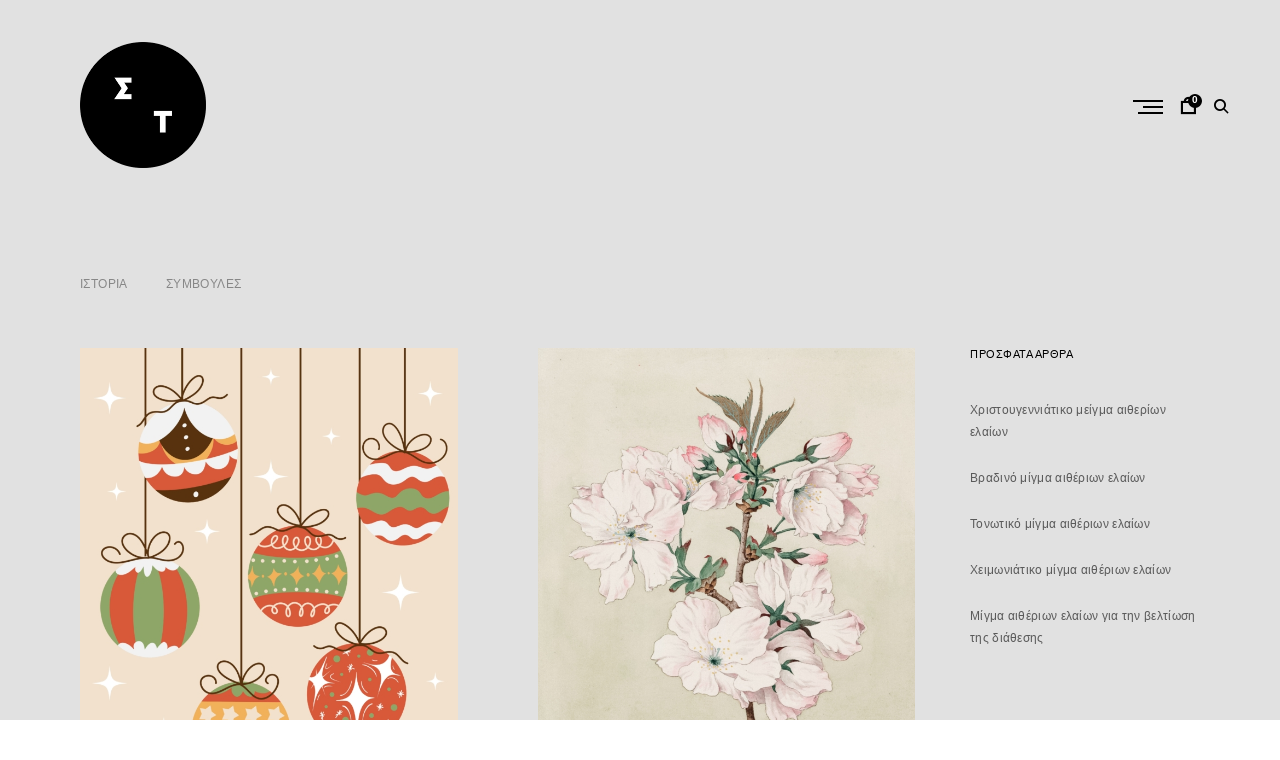

--- FILE ---
content_type: text/html; charset=UTF-8
request_url: https://shop.thalli.gr/blog/
body_size: 19423
content:
<!DOCTYPE html>
<html lang="el">
<head>
<meta charset="UTF-8">
<meta name="viewport" content="width=device-width, initial-scale=1">
<link rel="profile" href="http://gmpg.org/xfn/11">
<link rel="pingback" href="https://shop.thalli.gr/xmlrpc.php">

<title>Blog &#8211; Σοφία Τριάντου &#8211; Εστίες</title>

			
			
			
			
			
			<meta name='robots' content='max-image-preview:large' />
<link rel='dns-prefetch' href='//use.fontawesome.com' />
<link rel="alternate" type="application/rss+xml" title="Ροή RSS &raquo; Σοφία Τριάντου - Εστίες" href="https://shop.thalli.gr/feed/" />
<link rel="alternate" type="application/rss+xml" title="Ροή Σχολίων &raquo; Σοφία Τριάντου - Εστίες" href="https://shop.thalli.gr/comments/feed/" />
<style id='wp-img-auto-sizes-contain-inline-css' type='text/css'>
img:is([sizes=auto i],[sizes^="auto," i]){contain-intrinsic-size:3000px 1500px}
/*# sourceURL=wp-img-auto-sizes-contain-inline-css */
</style>
<style id='wp-emoji-styles-inline-css' type='text/css'>

	img.wp-smiley, img.emoji {
		display: inline !important;
		border: none !important;
		box-shadow: none !important;
		height: 1em !important;
		width: 1em !important;
		margin: 0 0.07em !important;
		vertical-align: -0.1em !important;
		background: none !important;
		padding: 0 !important;
	}
/*# sourceURL=wp-emoji-styles-inline-css */
</style>
<style id='wp-block-library-inline-css' type='text/css'>
:root{--wp-block-synced-color:#7a00df;--wp-block-synced-color--rgb:122,0,223;--wp-bound-block-color:var(--wp-block-synced-color);--wp-editor-canvas-background:#ddd;--wp-admin-theme-color:#007cba;--wp-admin-theme-color--rgb:0,124,186;--wp-admin-theme-color-darker-10:#006ba1;--wp-admin-theme-color-darker-10--rgb:0,107,160.5;--wp-admin-theme-color-darker-20:#005a87;--wp-admin-theme-color-darker-20--rgb:0,90,135;--wp-admin-border-width-focus:2px}@media (min-resolution:192dpi){:root{--wp-admin-border-width-focus:1.5px}}.wp-element-button{cursor:pointer}:root .has-very-light-gray-background-color{background-color:#eee}:root .has-very-dark-gray-background-color{background-color:#313131}:root .has-very-light-gray-color{color:#eee}:root .has-very-dark-gray-color{color:#313131}:root .has-vivid-green-cyan-to-vivid-cyan-blue-gradient-background{background:linear-gradient(135deg,#00d084,#0693e3)}:root .has-purple-crush-gradient-background{background:linear-gradient(135deg,#34e2e4,#4721fb 50%,#ab1dfe)}:root .has-hazy-dawn-gradient-background{background:linear-gradient(135deg,#faaca8,#dad0ec)}:root .has-subdued-olive-gradient-background{background:linear-gradient(135deg,#fafae1,#67a671)}:root .has-atomic-cream-gradient-background{background:linear-gradient(135deg,#fdd79a,#004a59)}:root .has-nightshade-gradient-background{background:linear-gradient(135deg,#330968,#31cdcf)}:root .has-midnight-gradient-background{background:linear-gradient(135deg,#020381,#2874fc)}:root{--wp--preset--font-size--normal:16px;--wp--preset--font-size--huge:42px}.has-regular-font-size{font-size:1em}.has-larger-font-size{font-size:2.625em}.has-normal-font-size{font-size:var(--wp--preset--font-size--normal)}.has-huge-font-size{font-size:var(--wp--preset--font-size--huge)}.has-text-align-center{text-align:center}.has-text-align-left{text-align:left}.has-text-align-right{text-align:right}.has-fit-text{white-space:nowrap!important}#end-resizable-editor-section{display:none}.aligncenter{clear:both}.items-justified-left{justify-content:flex-start}.items-justified-center{justify-content:center}.items-justified-right{justify-content:flex-end}.items-justified-space-between{justify-content:space-between}.screen-reader-text{border:0;clip-path:inset(50%);height:1px;margin:-1px;overflow:hidden;padding:0;position:absolute;width:1px;word-wrap:normal!important}.screen-reader-text:focus{background-color:#ddd;clip-path:none;color:#444;display:block;font-size:1em;height:auto;left:5px;line-height:normal;padding:15px 23px 14px;text-decoration:none;top:5px;width:auto;z-index:100000}html :where(.has-border-color){border-style:solid}html :where([style*=border-top-color]){border-top-style:solid}html :where([style*=border-right-color]){border-right-style:solid}html :where([style*=border-bottom-color]){border-bottom-style:solid}html :where([style*=border-left-color]){border-left-style:solid}html :where([style*=border-width]){border-style:solid}html :where([style*=border-top-width]){border-top-style:solid}html :where([style*=border-right-width]){border-right-style:solid}html :where([style*=border-bottom-width]){border-bottom-style:solid}html :where([style*=border-left-width]){border-left-style:solid}html :where(img[class*=wp-image-]){height:auto;max-width:100%}:where(figure){margin:0 0 1em}html :where(.is-position-sticky){--wp-admin--admin-bar--position-offset:var(--wp-admin--admin-bar--height,0px)}@media screen and (max-width:600px){html :where(.is-position-sticky){--wp-admin--admin-bar--position-offset:0px}}

/*# sourceURL=wp-block-library-inline-css */
</style><style id='wp-block-paragraph-inline-css' type='text/css'>
.is-small-text{font-size:.875em}.is-regular-text{font-size:1em}.is-large-text{font-size:2.25em}.is-larger-text{font-size:3em}.has-drop-cap:not(:focus):first-letter{float:left;font-size:8.4em;font-style:normal;font-weight:100;line-height:.68;margin:.05em .1em 0 0;text-transform:uppercase}body.rtl .has-drop-cap:not(:focus):first-letter{float:none;margin-left:.1em}p.has-drop-cap.has-background{overflow:hidden}:root :where(p.has-background){padding:1.25em 2.375em}:where(p.has-text-color:not(.has-link-color)) a{color:inherit}p.has-text-align-left[style*="writing-mode:vertical-lr"],p.has-text-align-right[style*="writing-mode:vertical-rl"]{rotate:180deg}
/*# sourceURL=https://shop.thalli.gr/wp-includes/blocks/paragraph/style.min.css */
</style>
<style id='wp-block-verse-inline-css' type='text/css'>
pre.wp-block-verse{overflow:auto;white-space:pre-wrap}:where(pre.wp-block-verse){font-family:inherit}
/*# sourceURL=https://shop.thalli.gr/wp-includes/blocks/verse/style.min.css */
</style>
<style id='global-styles-inline-css' type='text/css'>
:root{--wp--preset--aspect-ratio--square: 1;--wp--preset--aspect-ratio--4-3: 4/3;--wp--preset--aspect-ratio--3-4: 3/4;--wp--preset--aspect-ratio--3-2: 3/2;--wp--preset--aspect-ratio--2-3: 2/3;--wp--preset--aspect-ratio--16-9: 16/9;--wp--preset--aspect-ratio--9-16: 9/16;--wp--preset--color--black: #000000;--wp--preset--color--cyan-bluish-gray: #abb8c3;--wp--preset--color--white: #ffffff;--wp--preset--color--pale-pink: #f78da7;--wp--preset--color--vivid-red: #cf2e2e;--wp--preset--color--luminous-vivid-orange: #ff6900;--wp--preset--color--luminous-vivid-amber: #fcb900;--wp--preset--color--light-green-cyan: #7bdcb5;--wp--preset--color--vivid-green-cyan: #00d084;--wp--preset--color--pale-cyan-blue: #8ed1fc;--wp--preset--color--vivid-cyan-blue: #0693e3;--wp--preset--color--vivid-purple: #9b51e0;--wp--preset--gradient--vivid-cyan-blue-to-vivid-purple: linear-gradient(135deg,rgb(6,147,227) 0%,rgb(155,81,224) 100%);--wp--preset--gradient--light-green-cyan-to-vivid-green-cyan: linear-gradient(135deg,rgb(122,220,180) 0%,rgb(0,208,130) 100%);--wp--preset--gradient--luminous-vivid-amber-to-luminous-vivid-orange: linear-gradient(135deg,rgb(252,185,0) 0%,rgb(255,105,0) 100%);--wp--preset--gradient--luminous-vivid-orange-to-vivid-red: linear-gradient(135deg,rgb(255,105,0) 0%,rgb(207,46,46) 100%);--wp--preset--gradient--very-light-gray-to-cyan-bluish-gray: linear-gradient(135deg,rgb(238,238,238) 0%,rgb(169,184,195) 100%);--wp--preset--gradient--cool-to-warm-spectrum: linear-gradient(135deg,rgb(74,234,220) 0%,rgb(151,120,209) 20%,rgb(207,42,186) 40%,rgb(238,44,130) 60%,rgb(251,105,98) 80%,rgb(254,248,76) 100%);--wp--preset--gradient--blush-light-purple: linear-gradient(135deg,rgb(255,206,236) 0%,rgb(152,150,240) 100%);--wp--preset--gradient--blush-bordeaux: linear-gradient(135deg,rgb(254,205,165) 0%,rgb(254,45,45) 50%,rgb(107,0,62) 100%);--wp--preset--gradient--luminous-dusk: linear-gradient(135deg,rgb(255,203,112) 0%,rgb(199,81,192) 50%,rgb(65,88,208) 100%);--wp--preset--gradient--pale-ocean: linear-gradient(135deg,rgb(255,245,203) 0%,rgb(182,227,212) 50%,rgb(51,167,181) 100%);--wp--preset--gradient--electric-grass: linear-gradient(135deg,rgb(202,248,128) 0%,rgb(113,206,126) 100%);--wp--preset--gradient--midnight: linear-gradient(135deg,rgb(2,3,129) 0%,rgb(40,116,252) 100%);--wp--preset--font-size--small: 13px;--wp--preset--font-size--medium: 20px;--wp--preset--font-size--large: 36px;--wp--preset--font-size--x-large: 42px;--wp--preset--spacing--20: 0.44rem;--wp--preset--spacing--30: 0.67rem;--wp--preset--spacing--40: 1rem;--wp--preset--spacing--50: 1.5rem;--wp--preset--spacing--60: 2.25rem;--wp--preset--spacing--70: 3.38rem;--wp--preset--spacing--80: 5.06rem;--wp--preset--shadow--natural: 6px 6px 9px rgba(0, 0, 0, 0.2);--wp--preset--shadow--deep: 12px 12px 50px rgba(0, 0, 0, 0.4);--wp--preset--shadow--sharp: 6px 6px 0px rgba(0, 0, 0, 0.2);--wp--preset--shadow--outlined: 6px 6px 0px -3px rgb(255, 255, 255), 6px 6px rgb(0, 0, 0);--wp--preset--shadow--crisp: 6px 6px 0px rgb(0, 0, 0);}:where(.is-layout-flex){gap: 0.5em;}:where(.is-layout-grid){gap: 0.5em;}body .is-layout-flex{display: flex;}.is-layout-flex{flex-wrap: wrap;align-items: center;}.is-layout-flex > :is(*, div){margin: 0;}body .is-layout-grid{display: grid;}.is-layout-grid > :is(*, div){margin: 0;}:where(.wp-block-columns.is-layout-flex){gap: 2em;}:where(.wp-block-columns.is-layout-grid){gap: 2em;}:where(.wp-block-post-template.is-layout-flex){gap: 1.25em;}:where(.wp-block-post-template.is-layout-grid){gap: 1.25em;}.has-black-color{color: var(--wp--preset--color--black) !important;}.has-cyan-bluish-gray-color{color: var(--wp--preset--color--cyan-bluish-gray) !important;}.has-white-color{color: var(--wp--preset--color--white) !important;}.has-pale-pink-color{color: var(--wp--preset--color--pale-pink) !important;}.has-vivid-red-color{color: var(--wp--preset--color--vivid-red) !important;}.has-luminous-vivid-orange-color{color: var(--wp--preset--color--luminous-vivid-orange) !important;}.has-luminous-vivid-amber-color{color: var(--wp--preset--color--luminous-vivid-amber) !important;}.has-light-green-cyan-color{color: var(--wp--preset--color--light-green-cyan) !important;}.has-vivid-green-cyan-color{color: var(--wp--preset--color--vivid-green-cyan) !important;}.has-pale-cyan-blue-color{color: var(--wp--preset--color--pale-cyan-blue) !important;}.has-vivid-cyan-blue-color{color: var(--wp--preset--color--vivid-cyan-blue) !important;}.has-vivid-purple-color{color: var(--wp--preset--color--vivid-purple) !important;}.has-black-background-color{background-color: var(--wp--preset--color--black) !important;}.has-cyan-bluish-gray-background-color{background-color: var(--wp--preset--color--cyan-bluish-gray) !important;}.has-white-background-color{background-color: var(--wp--preset--color--white) !important;}.has-pale-pink-background-color{background-color: var(--wp--preset--color--pale-pink) !important;}.has-vivid-red-background-color{background-color: var(--wp--preset--color--vivid-red) !important;}.has-luminous-vivid-orange-background-color{background-color: var(--wp--preset--color--luminous-vivid-orange) !important;}.has-luminous-vivid-amber-background-color{background-color: var(--wp--preset--color--luminous-vivid-amber) !important;}.has-light-green-cyan-background-color{background-color: var(--wp--preset--color--light-green-cyan) !important;}.has-vivid-green-cyan-background-color{background-color: var(--wp--preset--color--vivid-green-cyan) !important;}.has-pale-cyan-blue-background-color{background-color: var(--wp--preset--color--pale-cyan-blue) !important;}.has-vivid-cyan-blue-background-color{background-color: var(--wp--preset--color--vivid-cyan-blue) !important;}.has-vivid-purple-background-color{background-color: var(--wp--preset--color--vivid-purple) !important;}.has-black-border-color{border-color: var(--wp--preset--color--black) !important;}.has-cyan-bluish-gray-border-color{border-color: var(--wp--preset--color--cyan-bluish-gray) !important;}.has-white-border-color{border-color: var(--wp--preset--color--white) !important;}.has-pale-pink-border-color{border-color: var(--wp--preset--color--pale-pink) !important;}.has-vivid-red-border-color{border-color: var(--wp--preset--color--vivid-red) !important;}.has-luminous-vivid-orange-border-color{border-color: var(--wp--preset--color--luminous-vivid-orange) !important;}.has-luminous-vivid-amber-border-color{border-color: var(--wp--preset--color--luminous-vivid-amber) !important;}.has-light-green-cyan-border-color{border-color: var(--wp--preset--color--light-green-cyan) !important;}.has-vivid-green-cyan-border-color{border-color: var(--wp--preset--color--vivid-green-cyan) !important;}.has-pale-cyan-blue-border-color{border-color: var(--wp--preset--color--pale-cyan-blue) !important;}.has-vivid-cyan-blue-border-color{border-color: var(--wp--preset--color--vivid-cyan-blue) !important;}.has-vivid-purple-border-color{border-color: var(--wp--preset--color--vivid-purple) !important;}.has-vivid-cyan-blue-to-vivid-purple-gradient-background{background: var(--wp--preset--gradient--vivid-cyan-blue-to-vivid-purple) !important;}.has-light-green-cyan-to-vivid-green-cyan-gradient-background{background: var(--wp--preset--gradient--light-green-cyan-to-vivid-green-cyan) !important;}.has-luminous-vivid-amber-to-luminous-vivid-orange-gradient-background{background: var(--wp--preset--gradient--luminous-vivid-amber-to-luminous-vivid-orange) !important;}.has-luminous-vivid-orange-to-vivid-red-gradient-background{background: var(--wp--preset--gradient--luminous-vivid-orange-to-vivid-red) !important;}.has-very-light-gray-to-cyan-bluish-gray-gradient-background{background: var(--wp--preset--gradient--very-light-gray-to-cyan-bluish-gray) !important;}.has-cool-to-warm-spectrum-gradient-background{background: var(--wp--preset--gradient--cool-to-warm-spectrum) !important;}.has-blush-light-purple-gradient-background{background: var(--wp--preset--gradient--blush-light-purple) !important;}.has-blush-bordeaux-gradient-background{background: var(--wp--preset--gradient--blush-bordeaux) !important;}.has-luminous-dusk-gradient-background{background: var(--wp--preset--gradient--luminous-dusk) !important;}.has-pale-ocean-gradient-background{background: var(--wp--preset--gradient--pale-ocean) !important;}.has-electric-grass-gradient-background{background: var(--wp--preset--gradient--electric-grass) !important;}.has-midnight-gradient-background{background: var(--wp--preset--gradient--midnight) !important;}.has-small-font-size{font-size: var(--wp--preset--font-size--small) !important;}.has-medium-font-size{font-size: var(--wp--preset--font-size--medium) !important;}.has-large-font-size{font-size: var(--wp--preset--font-size--large) !important;}.has-x-large-font-size{font-size: var(--wp--preset--font-size--x-large) !important;}
/*# sourceURL=global-styles-inline-css */
</style>

<style id='classic-theme-styles-inline-css' type='text/css'>
/*! This file is auto-generated */
.wp-block-button__link{color:#fff;background-color:#32373c;border-radius:9999px;box-shadow:none;text-decoration:none;padding:calc(.667em + 2px) calc(1.333em + 2px);font-size:1.125em}.wp-block-file__button{background:#32373c;color:#fff;text-decoration:none}
/*# sourceURL=/wp-includes/css/classic-themes.min.css */
</style>
<link rel='stylesheet' id='woocommerce-layout-css' href='https://shop.thalli.gr/wp-content/plugins/woocommerce/assets/css/woocommerce-layout.css?ver=5.7.1' type='text/css' media='all' />
<link rel='stylesheet' id='woocommerce-smallscreen-css' href='https://shop.thalli.gr/wp-content/plugins/woocommerce/assets/css/woocommerce-smallscreen.css?ver=5.7.1' type='text/css' media='only screen and (max-width: 768px)' />
<link rel='stylesheet' id='woocommerce-general-css' href='https://shop.thalli.gr/wp-content/plugins/woocommerce/assets/css/woocommerce.css?ver=5.7.1' type='text/css' media='all' />
<style id='woocommerce-inline-inline-css' type='text/css'>
.woocommerce form .form-row .required { visibility: visible; }
/*# sourceURL=woocommerce-inline-inline-css */
</style>
<link rel='stylesheet' id='ippo-style-css' href='https://shop.thalli.gr/wp-content/themes/ippo-shop/style.css?ver=6.9' type='text/css' media='all' />
<link rel='stylesheet' id='child-style-css' href='https://shop.thalli.gr/wp-content/themes/phenomena/style.css?ver=1.0.0' type='text/css' media='all' />
<link rel='stylesheet' id='dashicons-css' href='https://shop.thalli.gr/wp-includes/css/dashicons.min.css?ver=6.9' type='text/css' media='all' />
<link rel='stylesheet' id='thickbox-css' href='https://shop.thalli.gr/wp-includes/js/thickbox/thickbox.css?ver=6.9' type='text/css' media='all' />
<link rel='stylesheet' id='ippo-woocommerce-style-css' href='https://shop.thalli.gr/wp-content/themes/ippo-shop/woo-style.css?ver=6.9' type='text/css' media='all' />
<style id='ippo-woocommerce-style-inline-css' type='text/css'>


					/* FRONT PAGE TEMPLATE */
					.fp-slider-headline-1351 {
						color: #ffffff;
						-webkit-transition: color .3s;
						-moz-transition: color .3s;
						-ms-transition: color .3s;
						-o-transition: color .3s;
						transition: color .3s;
						font-size: 2.7777777777778rem !important;
					}

					.fp-slider-headline-1351:hover {
						color: #fff;
					}

					.fp-slider-text-1351 {
						color: #ffffff;
					}

				

					/* FRONT PAGE TEMPLATE */
					.fp-slider-headline-1350 {
						color: #ffffff;
						-webkit-transition: color .3s;
						-moz-transition: color .3s;
						-ms-transition: color .3s;
						-o-transition: color .3s;
						transition: color .3s;
						font-size: 2.7777777777778rem !important;
					}

					.fp-slider-headline-1350:hover {
						color: #fff;
					}

					.fp-slider-text-1350 {
						color: #ffffff;
					}

				

					/* FRONT PAGE TEMPLATE */
					.fp-slider-headline-1348 {
						color: #ffffff;
						-webkit-transition: color .3s;
						-moz-transition: color .3s;
						-ms-transition: color .3s;
						-o-transition: color .3s;
						transition: color .3s;
						font-size: 2.7777777777778rem !important;
					}

					.fp-slider-headline-1348:hover {
						color: #fff;
					}

					.fp-slider-text-1348 {
						color: #ffffff;
					}

				

					/* FRONT PAGE TEMPLATE */
					.fp-slider-headline-1346 {
						color: #ffffff;
						-webkit-transition: color .3s;
						-moz-transition: color .3s;
						-ms-transition: color .3s;
						-o-transition: color .3s;
						transition: color .3s;
						font-size: 2.7777777777778rem !important;
					}

					.fp-slider-headline-1346:hover {
						color: #fff;
					}

					.fp-slider-text-1346 {
						color: #ffffff;
					}

				

					/* FRONT PAGE TEMPLATE */
					.fp-slider-headline-933 {
						color: #ffffff;
						-webkit-transition: color .3s;
						-moz-transition: color .3s;
						-ms-transition: color .3s;
						-o-transition: color .3s;
						transition: color .3s;
						font-size: 5.5555555555556rem !important;
					}

					.fp-slider-headline-933:hover {
						color: #ffffff;
					}

					.fp-slider-text-933 {
						color: #d5dad3;
					}

				
/* Body BG color */

	body,
	.fullwidth-slider .site-content {
		background-color: #fff;
	}

	/* Headings color */

	h1, h2, h3, h4, h5, h6,
	h1 a, h2 a, h3 a, h4 a, h5 a, h6 a,
	h2.widget-title,
	.entry-content h1,
	.entry-content h2,
	.entry-content h3,
	.entry-content h4,
	.entry-content h5,
	.entry-content h6,
	.nav-links,
	.format-quote blockquote,
	.emphasis,
	.entry-content .emphasis,
	.single .entry-content .emphasis,
	.single .format-quote blockquote,
	.single .format-quote q,
	.single .format-link .entry-content p,
	.masonry .format-link .entry-content h2,
	.single .format-link .entry-content h2,
	.entry-content blockquote,
	.entry-content blockquote p,
	.comment-content blockquote p,
	.single .entry-content blockquote p,
	.archive .page-title span,
	.search .page-title span,
	.error404 .page-title span,
	.site-header input[type="search"],
	.no-results input[type="search"],
	.error-404 input[type="search"],
	.site-header .search-form + .search-instructions,
	.no-results .search-form + .search-instructions,
	.error-404 .search-form + .search-instructions,
	.widget-title,
	.widgettitle,
	.widget .widget-title a,
	.widget .widgettitle a,
	.widget_calendar caption,
	.widget_calendar th,
	.widget_calendar tfoot a,
	.widget .product-title,
	.cart_list .mini_cart_item > a:nth-child(2),
	.product_list_widget li > a:first-child,
	.woocommerce .order_details li strong,
	.entry-content .woocommerce-thankyou-order-received,
	.nm_widget .active,
	.woocommerce #reviews #comments ol.commentlist li .meta,
	.widget .search-form input[type="submit"]:focus,
	.widget .newsletter input[type="submit"]:focus,
	.widget .woocommerce-product-search input[type="submit"]:focus,
	.nm_widget .active {
		color: #000;
	}

	.ball-scale > div:first-of-type {
		background: #000;
	}

	/* Paragraph color */

	.entry-footer,
	.entry-content,
	.entry-content p,
	.entry-content li,
	.entry-content dt,
	.entry-content dd,
	.twocolumn p.half-width,
	.entry-content li,
	input[type="text"],
	input[type="email"],
	input[type="url"],
	input[type="password"],
	input[type="search"],
	input[type="tel"],
	textarea,
	label,
	.row-columns,
	.author-info p,
	.single .format-quote blockquote cite,
	.single .format-quote blockquote + cite,
	.single .format-quote q cite,
	.single .format-quote q + cite,
	.single .format-quote blockquote + p cite,
	.single .format-quote q + p cite,
	.wp-caption-text,
	.masonry .entry-content,
	.masonry p,
	.comment-content p,
	.comment-content li,
	.comment-content dd,
	.jp-relatedposts-post-context,
	.widget,
	.widget_calendar td,
	.woocommerce .widget_shopping_cart .total strong,
	.woocommerce.widget_shopping_cart .total strong,
	.woocommerce .widget_price_filter .price_slider_amount,
	.summary div[itemprop="description"],
	.woocommerce-product-details__short-description,
	.woocommerce .star-rating > span:before,
	.quantity .qty,
	.woocommerce .quantity .qty,
	.tkss-post-share .single-soc-share-link a,
	.woocommerce form .form-row .required,
	.select2-container .select2-choice,
	.woocommerce-error,
	.woocommerce-info,
	.woocommerce-message,
	.wp-block-separator.is-style-dots:before {
		color: #5d5d5d;
	}

	.masonry .format-link .entry-content a,
	.masonry .format-quote blockquote cite,
	.masonry .format-quote blockquote + cite,
	.masonry .format-quote blockquote + p cite,
	.masonry .format-quote q cite,
	.masonry .format-quote q + cite,
	.masonry .format-quote q + p cite,
	.widget_recent_entries li,
	.widget_recent_comments li,
	.wp-block-image figcaption,
	.wp-block-embed figcaption {
		color: rgba(93,93,93,0.3);
	}

	.author-box,
	.comment-content thead tr,
	.entry-content thead tr,
	.comment-content tfoot tr,
	.entry-content tfoot tr,
	.woocommerce-error,
	.woocommerce-info,
	.woocommerce-message,
	label.checkbox:before,
	input[type="checkbox"] + label:before,
	label.radio:before,
	input[type="radio"] + label:before,
	.masonry .format-quote .entry-content,
	.masonry .format-link .entry-content,
	.search .format-quote .entry-content,
	.search .format-link .entry-content,
	.woocommerce .widget_price_filter .ui-slider .ui-slider-handle {
		border-color: #5d5d5d;
	}

	.woocommerce .widget_price_filter .ui-slider .ui-slider-range,
	hr,
	.wp-block-separator {
		background-color: #5d5d5d;
	}

	input[type="text"],
	input[type="email"],
	input[type="url"],
	input[type="password"],
	input[type="search"],
	input[type="tel"],
	textarea,
	.widget_calendar tbody,
	.widget input[type="text"],
	.widget input[type="email"],
	.widget input[type="url"],
	.widget input[type="password"],
	.widget input[type="search"],
	.widget input[type="tel"],
	.widget select,
	.woocommerce table.shop_table th,
	.woocommerce table.shop_table td,
	.woocommerce table.shop_table tr:first-of-type th,
	.woocommerce table.shop_table tr:first-of-type td,
	.quantity,
	.select2-container .select2-choice,
	.woocommerce form .form-row.woocommerce-validated .select2-container,
	.woocommerce form .form-row.woocommerce-validated input.input-text,
	.woocommerce form .form-row.woocommerce-validated select {
		border-color: rgba(93,93,93,0.3);
	}

	.select2-container .select2-choice,
	.select2-container .select2-selection--single,
	.select2-drop-active,
	.select2-dropdown,
	.select2-drop.select2-drop-above.select2-drop-active,
	.select2-dropdown-open.select2-drop-above .select2-choice,
	.select2-dropdown-open.select2-drop-above .select2-selection--single,
	.select2-dropdown-open.select2-drop-above .select2-choices,
	.select2-container--default .select2-search--dropdown .select2-search__field {
		border-color: rgba(93,93,93,0.3);
	}

	#add_payment_method #payment,
	.woocommerce-cart #payment,
	.woocommerce-checkout #payment {
		background-color: rgba(93,93,93,0.2);
	}

	#add_payment_method #payment div.payment_box,
	.woocommerce-cart #payment div.payment_box,
	.woocommerce-checkout #payment div.payment_box,
	.woocommerce .widget_price_filter .price_slider_wrapper .ui-widget-content {
		background-color: rgba(93,93,93,0.15);
	}

	#add_payment_method #payment div.payment_box:before,
	.woocommerce-cart #payment div.payment_box:before,
	.woocommerce-checkout #payment div.payment_box:before {
		border-bottom-color: rgba(93,93,93,0.15);
	}

	/* Link color */

	a,
	.entry-content a,
	.main-navigation a:focus,
	.dropdown-toggle:focus,
	#big-search-trigger:focus,
	.archive .page-title,
	.search-results .page-title,
	.category-filter .cat-active a,
	.masonry .format-link .entry-content a,
	.back-to-top,
	.woocommerce-MyAccount-navigation .is-active a,
	.share-trig,
	.woocommerce nav.woocommerce-pagination ul li a:focus,
	.woocommerce nav.woocommerce-pagination ul li span.current,
	.woocommerce .price_slider_amount button.button,
	.paging-navigation .current {
		color: #000;
	}

	input[type="text"]:focus,
	input[type="email"]:focus,
	input[type="url"]:focus,
	input[type="password"]:focus,
	input[type="search"]:focus,
	input[type="tel"]:focus,
	input[type="number"]:focus,
	textarea:focus,
	select:focus,
	.value select:focus,
	.site-header input[type="search"]:focus,
	.no-results input[type="search"]:focus,
	.error-404 input[type="search"]:focus,
	.widget .search-form input[type="search"]:focus,
	.widget .newsletter input[type="text"]:focus,
	.widget .woocommerce-product-search input[type="search"]:focus {
		border-color: #5d5d5d;
	}

	small,
	.main-navigation a:focus,
	.dropdown-toggle:focus,
	#big-search-trigger:focus,
	.archive .page-title,
	.search-results .page-title,
	.post-date a,
	.read-more-link,
	.entry-footer a,
	.author-name span,
	.no-comments,
	.comment-metadata a,
	.logged-in-as,
	.logged-in-as a,
	.comment-notes,
	.bypostauthor > .comment-body .comment-author b:after,
	.gallery-count,
	.widget_recent_comments .comment-author-link a,
	.rss-date,
	.rssSummary,
	.search-post-type,
	.search-no-results .page-content > p,
	.error404 .page-content > p,
	.woocommerce-review-link,
	.comment-form-rating label,
	.category-filter a,
	.popup-filter,
	.popup-filter:focus,
	.woocommerce-MyAccount-navigation a,
	.product_meta > span a,
	.paging-navigation a,
	.woocommerce-pagination a,
	.paging-navigation .dots {
		color: rgba(0,0,0,0.3);
	}

	.category-filter a,
	.popup-filter,
	.popup-filter:focus {
		color: rgba(0,0,0,0.4);
	}

	.widget a,
	.widget .search-form input[type="submit"],
	.widget .newsletter input[type="submit"],
	.widget .woocommerce-product-search input[type="submit"],
	.tagcloud a {
		color: rgba(0,0,0,0.5);
	}

	.widget ins {
		background-color: rgba(0,0,0,0.2);
	}

	.single .nav-links > span,
	.single .nav-links > div > span,
	.comment .reply a,
	.widget_calendar tbody a,
	.widget_recent_comments li a,
	.widget_recent_entries li a,
	.widget_rss li a,
	.widget_contact_info .confit-address a,
	.jetpack-display-remote-posts h4 a,
	.widget .tp_recent_tweets a {
		color: rgba(0,0,0,0.6);
	}

	blockquote:before,
	q:before,
	.masonry .format-link .entry-content:before,
	.search .format-link .entry-content:before {
		color: rgba(0,0,0,0.1);
	}

	.dropcap:before {
		color: rgba(0,0,0,0.09);
	}

	@media only screen and (min-width: 1025px){

		a:hover,
		.entry-content a:hover,
		.nav-menu > li:hover > a,
		.nav-menu > li > a:hover + a,
		.fullwidth-slider .featured-slider .slick-arrow:hover,
		div[class^="gr_custom_container"] a:hover,
		.entry-footer a:hover,
		.category-filter a:hover,
		.format-link .entry-content a:hover,
		.back-to-top:hover,
		.read-more-link:hover,
		.widget a:hover,
		.tagcloud a:hover,
		.widget .search-form input[type="submit"]:hover,
		.widget .newsletter input[type="submit"]:hover,
		.widget.widget_wpcom_social_media_icons_widget a:hover,
		.instagram-username a:hover {
			color: #5d5d5d;
		}

		.entry-content a:hover,
		.post-date a:hover,
		.category-filter a:hover,
		.site-header input[type="search"]:hover,
		.no-results input[type="search"]:hover,
		.error-404 input[type="search"]:hover,
		.value select:hover,
		.quantity:hover {
			border-color: #5d5d5d;
		}

		input[type="text"]:hover,
		input[type="email"]:hover,
		input[type="url"]:hover,
		input[type="password"]:hover,
		input[type="search"]:hover,
		input[type="tel"]:hover,
		input[type="number"]:hover,
		textarea:hover,
		select:hover {
			border-color: #5d5d5d;
		}

		.paging-navigation a:hover,
		.woocommerce-pagination a:hover,
		.paging-navigation .dots:hover,
		.share-trig:hover,
		.share-trig:focus,
		.widget_calendar tbody a:hover,
		.widget_recent_comments li a:hover,
		.widget_recent_entries li a:hover,
		.widget_rss li a:hover,
		.comment .reply a:hover,
		.widget_contact_info .confit-address a:hover,
		.jetpack-display-remote-posts h4 a:hover,
		.widget .tp_recent_tweets a:hover,
		.popup-filter:hover,
		.woocommerce-MyAccount-navigation a:hover,
		.product_meta > span a:hover {
			color: #000;
		}

		.share-trig:hover {
			border-color: #000;
		}

		h1 a:hover,
		h2 a:hover,
		h3 a:hover,
		h4 a:hover,
		h5 a:hover,
		h6 a:hover,
		.widget a .product-title:hover,
		.cart_list .mini_cart_item:hover > a:nth-child(2),
		.product_list_widget li > a:first-child:hover,
		.price_slider_amount button.button:hover,
		.cart_list .mini_cart_item:focus > a:nth-child(2),
		.product_list_widget li > a:first-child:focus,
		.price_slider_amount button.button:focus,
		#site-navigation .main-shop-nav .cart-widget__wrapper .button:hover,
		#site-navigation .main-shop-nav .cart-widget__wrapper .button:focus,
		.woocommerce ul.products li.product .button:hover,
		.woocommerce ul.products li.product .button:focus {
			color: #747474;
		}

		.woocommerce .price_slider_amount button.button:hover,
		.woocommerce .price_slider_amount button.button:focus {
			color: rgba(0,0,0,0.3);
		}

		#infinite-handle span:hover {
			background-color: #000;
		}

		body #infinite-handle span:hover a,
		body #infinite-handle span a:hover {
			color: #fff;
		}

		.entry-meta .category-list a:hover,
		.posts-navigation .entry-meta a:hover {
			color: #808080;
		}

	}

	/* Meta colors */

	.entry-meta .category-list a,
	.posts-navigation .entry-meta a,
	#infinite-handle .nav-next button a,
	.single .nav-links a {
		color: #000;
	}

	body #infinite-handle span {
		border-color: #000;
	}

	body #infinite-handle span a {
		color: #000;
	}

	/* Price color */

	.woocommerce ul.products li.product .price,
	.woocommerce ul.products li.product .button,
	.woocommerce a.added_to_cart,
	.woocommerce div.product p.price,
	.woocommerce div.product span.price {
		color: #000;
	}

	/*.woocommerce .star-rating span,*/
	.woocommerce .star-rating:before,
	.woocommerce .products .star-rating span {
		color: rgba(0,0,0,0.3);
	}

	/*Button colors*/

	button,
	input[type="button"],
	input[type="reset"],
	input[type="submit"],
	body .jp-carousel-light #carousel-reblog-box input#carousel-reblog-submit,
	body #jp-carousel-comment-form-button-submit,
	.woocommerce #respond input#submit,
	.woocommerce a.button,
	.woocommerce button.button,
	.woocommerce input.button,
	#add_payment_method .wc-proceed-to-checkout a.checkout-button,
	.woocommerce-cart .wc-proceed-to-checkout a.checkout-button,
	.woocommerce-checkout .wc-proceed-to-checkout a.checkout-button,
	.woocommerce #respond input#submit,
	.woocommerce a.button,
	.woocommerce button.button,
	.woocommerce input.button,
	.woocommerce div.product form.cart .button,
	.woocommerce #respond input#submit.alt,
	.woocommerce a.button.alt,
	.woocommerce button.button.alt,
	.woocommerce input.button.alt {
		color: #ffffff;
		background-color: #000;
	}

	@media only screen and (min-width: 1025px){

		button:hover,
		input[type="button"]:hover,
		input[type="reset"]:hover,
		input[type="submit"]:hover,
		body .jp-carousel-light #carousel-reblog-box input#carousel-reblog-submit:hover,
		body #jp-carousel-comment-form-button-submit:hover,
		.woocommerce #respond input#submit:hover,
		.woocommerce a.button:hover,
		.woocommerce button.button:hover,
		.woocommerce input.button:hover,
		#add_payment_method .wc-proceed-to-checkout a.checkout-button:hover,
		.woocommerce-cart .wc-proceed-to-checkout a.checkout-button:hover,
		.woocommerce-checkout .wc-proceed-to-checkout a.checkout-button:hover,
		.woocommerce #respond input#submit:hover,
		.woocommerce a.button:hover,
		.woocommerce button.button:hover,
		.woocommerce input.button:hover,
		.woocommerce div.product form.cart .button:hover,
		.woocommerce #respond input#submit.alt:hover,
		.woocommerce a.button.alt:hover,
		.woocommerce button.button.alt:hover,
		.woocommerce input.button.alt:hover,
		button:focus,
		input[type="button"]:focus,
		input[type="reset"]:focus,
		input[type="submit"]:focus,
		#infinite-handle span a:focus,
		body .jp-carousel-light #carousel-reblog-box input#carousel-reblog-submit:focus,
		body #jp-carousel-comment-form-button-submit:focus,
		.woocommerce #respond input#submit:focus,
		.woocommerce a.button:focus,
		.woocommerce button.button:focus,
		.woocommerce input.button:focus,
		#add_payment_method .wc-proceed-to-checkout a.checkout-button:focus,
		.woocommerce-cart .wc-proceed-to-checkout a.checkout-button:focus,
		.woocommerce-checkout .wc-proceed-to-checkout a.checkout-button:focus,
		.woocommerce #respond input#submit:focus,
		.woocommerce a.button:focus,
		.woocommerce button.button:focus,
		.woocommerce input.button:focus,
		.woocommerce div.product form.cart .button:focus,
		.woocommerce #respond input#submit.alt:focus,
		.woocommerce a.button.alt:focus,
		.woocommerce button.button.alt:focus,
		.woocommerce input.button.alt:focus {
			color: #fff;
			background-color: #676565;
		}

	}

	/* Header color */

	.site-header,
	.standard-menu .main-navigation .nav-menu ul,
	.cart-widget {
		background-color: #fff;
	}

	.site-header .nav-menu > li > a,
	#big-search-trigger,
	.menu-toggle i,
	.standard-menu .main-navigation .nav-menu ul a,
	.menu-toggle:before,
	.main-shop-nav a,
	.cart-contents,
	.widget_shopping_cart,
	.fullwidth-slider .featured-slider .slick-arrow,
	.fullwidth-slider .featured-slider .slick-arrow:focus,
	.standard-menu .main-navigation .nav-menu ul a:focus {
		color: #000;
	}

	.hamburger-menu .cart-touch .count,
	.hamburger-menu .menu-toggle span,
	.hamburger-menu .menu-toggle span:before,
	.hamburger-menu .menu-toggle span:after {
		background-color: #000;
	}

	.standard-menu .main-navigation .nav-menu ul a:focus,
	.main-shop-nav a:focus,
	.nav-menu > li > a:focus,
	.site-header .nav-menu > li > a:hover,
	#big-search-trigger:hover,
	.menu-toggle:hover i,
	.standard-menu .main-navigation .nav-menu ul a:hover,
	.menu-toggle:hover:before,
	.main-shop-nav a:hover,
	.cart-contents:hover,
	.widget_shopping_cart:hover,
	.fullwidth-slider .featured-slider .slick-arrow:hover {
		color: #808080;
	}

	@media only screen and (min-width: 1025px){

		.site-header .nav-menu li > a:hover,
		#big-search-trigger:hover,
		.standard-menu .main-navigation .nav-menu ul a:hover,
		.main-shop-nav a:hover {
			color: #808080;
		}

		.hamburger-menu .cart-touch .cart-contents:hover .count {
			background-color: #808080;
		}

	}


	/* Logo color */

	.site-title a {
		color: #000;
	}

	@media only screen and (min-width: 1025px){

		.site-title a:hover {
			color: #000;
		}

	}

	.site-description {
		color: #000;
	}

	.fullwidth-slider .featured-slider .slider-text .category-list a,
	.fullwidth-slider .featured-slider .entry-meta .category-list a {
		color: #fff;
	}

	/* Footer colors */

	.site-footer,
	.instagram-feed,
	.popup-widgets .sidebar {
		background-color: #c1c1c1;
	}

	.site-footer,
	.instagram-feed,
	.instagram-feed span,
	.site-footer span,
	.site-info,
	.site-info a,
	.site-footer .widget,
	.popup-widgets .sidebar .widget,
	.site-footer .widget_calendar td,
	.popup-widgets .sidebar .widget_calendar td,
	.woocommerce .site-footer .widget_shopping_cart .total strong,
	.woocommerce.popup-widgets .sidebar .widget_shopping_cart .total strong,
	.site-footer .woocommerce.widget_shopping_cart .total strong,
	.popup-widgets .sidebar .woocommerce.widget_shopping_cart .total strong,
	.woocommerce .site-footer .widget_price_filter .price_slider_amount,
	.woocommerce.popup-widgets .sidebar .widget_price_filter .price_slider_amount,
	.site-footer .widget-title,
	.popup-widgets .sidebar .widget-title,
	.site-footer .widgettitle,
	.popup-widgets .sidebar .widgettitle,
	.site-footer .widget .widget-title a,
	.popup-widgets .sidebar .widget .widget-title a,
	.site-footer .widget .widgettitle a,
	.popup-widgets .sidebar .widget .widgettitle a,
	.site-footer .widget_calendar caption,
	.popup-widgets .sidebar .widget_calendar caption,
	.site-footer .widget_calendar th,
	.popup-widgets .sidebar .widget_calendar th,
	.site-footer .widget_calendar tfoot a,
	.popup-widgets .sidebar .widget_calendar tfoot a,
	.site-footer .widget .product-title,
	.popup-widgets .sidebar .widget .product-title,
	.site-footer .cart_list .mini_cart_item > a:nth-child(2),
	.popup-widgets .sidebar .cart_list .mini_cart_item > a:nth-child(2),
	.site-footer .product_list_widget li > a:first-child,
	.popup-widgets .sidebar .product_list_widget li > a:first-child,
	.site-footer .nm_widget .active,
	.popup-widgets .sidebar .nm_widget .active,
	.woocommerce .site-footer #reviews #comments ol.commentlist li .meta,
	.woocommerce.popup-widgets .sidebar #reviews #comments ol.commentlist li .meta,
	.site-footer .widget .search-form input[type="submit"]:focus,
	.popup-widgets .sidebar .widget .search-form input[type="submit"]:focus,
	.site-footer .widget .newsletter input[type="submit"]:focus,
	.popup-widgets .sidebar .widget .newsletter input[type="submit"]:focus,
	.site-footer .widget .woocommerce-product-search input[type="submit"]:focus,
	.popup-widgets .sidebar .widget .woocommerce-product-search input[type="submit"]:focus,
	.site-footer .nm_widget .active,
	.popup-widgets .sidebar .nm_widget .active,
	.popup-widgets .sidebar > .icon-close {
		color: #8a8a8a;
	}

	.site-footer .widget ins,
	.popup-widgets .sidebar .widget ins {
		background-color: rgba(138,138,138,0.2);
	}

	.site-footer .widget input[type="text"],
	.popup-widgets .sidebar .widget input[type="text"],
	.site-footer .widget input[type="email"],
	.popup-widgets .sidebar .widget input[type="email"],
	.site-footer .widget input[type="url"],
	.popup-widgets .sidebar .widget input[type="url"],
	.site-footer .widget input[type="password"],
	.popup-widgets .sidebar .widget input[type="password"],
	.site-footer .widget input[type="search"],
	.popup-widgets .sidebar .widget input[type="search"],
	.site-footer .widget input[type="tel"],
	.popup-widgets .sidebar .widget input[type="tel"],
	.site-footer .widget select,
	.popup-widgets .sidebar .widget select {
		color: rgba(138,138,138,1);
	}

	.site-footer .widget input[type="text"],
	.popup-widgets .sidebar .widget input[type="text"],
	.site-footer .widget input[type="email"],
	.popup-widgets .sidebar .widget input[type="email"],
	.site-footer .widget input[type="url"],
	.popup-widgets .sidebar .widget input[type="url"],
	.site-footer .widget input[type="password"],
	.popup-widgets .sidebar .widget input[type="password"],
	.site-footer .widget input[type="search"],
	.popup-widgets .sidebar .widget input[type="search"],
	.site-footer .widget input[type="tel"],
	.popup-widgets .sidebar .widget input[type="tel"],
	.site-footer .widget select,
	.popup-widgets .sidebar .widget select {
		border-color: rgba(138,138,138,0.3);
	}

	.site-footer .widget input[type="text"]:focus,
	.popup-widgets .sidebar .widget input[type="text"]:focus,
	.site-footer .widget input[type="email"]:focus,
	.popup-widgets .sidebar .widget input[type="email"]:focus,
	.site-footer .widget input[type="url"]:focus,
	.popup-widgets .sidebar .widget input[type="url"]:focus,
	.site-footer .widget input[type="password"]:focus,
	.popup-widgets .sidebar .widget input[type="password"]:focus,
	.site-footer .widget input[type="search"]:focus,
	.popup-widgets .sidebar .widget input[type="search"]:focus,
	.site-footer .widget input[type="tel"]:focus,
	.popup-widgets .sidebar .widget input[type="tel"]:focus,
	.site-footer .widget select:focus,
	.popup-widgets .sidebar .widget select:focus {
		border-color: #8a8a8a;
	}

	.site-footer .widget_recent_comments li,
	.popup-widgets .sidebar .widget_recent_comments li,
	.site-footer .widget_recent_comments .comment-author-link a,
	.popup-widgets .sidebar .widget_recent_comments .comment-author-link a,
	.site-footer .widget_recent_entries li,
	.popup-widgets .sidebar .widget_recent_entries li,
	.site-footer .rss-date,
	.popup-widgets .sidebar .rss-date,
	.site-footer .rssSummary,
	.popup-widgets .sidebar .rssSummary,
	.woocommerce .site-footer .star-rating:before,
	.woocommerce.popup-widgets .sidebar .star-rating:before,
	.woocommerce .site-footer .star-rating span,
	.woocommerce.popup-widgets .sidebar .star-rating span,
	.woocommerce .site-footer .star-rating span:before,
	.woocommerce.popup-widgets .sidebar .star-rating span:before,
	.site-footer .woocommerce-review-link,
	.popup-widgets .sidebar .woocommerce-review-link {
		color: rgba(138,138,138,0.7);
	}

	.site-footer .widget a,
	.popup-widgets .sidebar .widget a,
	.site-footer .widget_calendar tbody a,
	.popup-widgets .sidebar .widget_calendar tbody a,
	.site-footer .widget_recent_comments li a,
	.popup-widgets .sidebar .widget_recent_comments li a,
	.site-footer .widget_recent_entries li a,
	.popup-widgets .sidebar .widget_recent_entries li a,
	.site-footer .widget_rss li a,
	.popup-widgets .sidebar .widget_rss li a,
	.site-footer .widget_contact_info .confit-address a,
	.popup-widgets .sidebar .widget_contact_info .confit-address a,
	.site-footer .jetpack-display-remote-posts h4 a,
	.popup-widgets .sidebar .jetpack-display-remote-posts h4 a,
	.site-footer .widget .tp_recent_tweets a,
	.popup-widgets .sidebar .widget .tp_recent_tweets a,
	.site-footer .widget .search-form input[type="submit"],
	.popup-widgets .sidebar .widget .search-form input[type="submit"],
	.site-footer .widget .newsletter input[type="submit"],
	.popup-widgets .sidebar .widget .newsletter input[type="submit"],
	.site-footer .widget .woocommerce-product-search input[type="submit"],
	.popup-widgets .sidebar .widget .woocommerce-product-search input[type="submit"],
	.site-footer .tagcloud a,
	.popup-widgets .sidebar .tagcloud a,
	.woocommerce .site-footer .price_slider_amount button.button,
	.woocommerce.popup-widgets .sidebar .price_slider_amount button.button {
		color: #000;
	}

	.woocommerce .site-footer .price_slider_amount button.button:focus,
	.woocommerce.popup-widgets .sidebar .price_slider_amount button.button:focus {
		color: #5d5d5d;
	}

	@media only screen and (min-width: 1025px){

		.site-footer .widget a:hover,
		.popup-widgets .sidebar .widget a:hover,
		.site-footer .widget_calendar tbody a:hover,
		.popup-widgets .sidebar .widget_calendar tbody a:hover,
		.site-footer .widget_recent_comments li a:hover,
		.popup-widgets .sidebar .widget_recent_comments li a:hover,
		.site-footer .widget_recent_entries li a:hover,
		.popup-widgets .sidebar .widget_recent_entries li a:hover,
		.site-footer .widget_rss li a:hover,
		.popup-widgets .sidebar .widget_rss li a:hover,
		.site-footer .widget_contact_info .confit-address a:hover,
		.popup-widgets .sidebar .widget_contact_info .confit-address a:hover,
		.site-footer .jetpack-display-remote-posts h4 a:hover,
		.popup-widgets .sidebar .jetpack-display-remote-posts h4 a:hover,
		.site-footer .widget .tp_recent_tweets a:hover,
		.popup-widgets .sidebar .widget .tp_recent_tweets a:hover,
		.site-footer .widget .search-form input[type="submit"]:hover,
		.popup-widgets .sidebar .widget .search-form input[type="submit"]:hover,
		.site-footer .widget .newsletter input[type="submit"]:hover,
		.popup-widgets .sidebar .widget .newsletter input[type="submit"]:hover,
		.site-footer .widget .woocommerce-product-search input[type="submit"]:hover,
		.popup-widgets .sidebar .widget .woocommerce-product-search input[type="submit"]:hover,
		.site-footer .tagcloud a:hover,
		.popup-widgets .sidebar .tagcloud a:hover,
		.woocommerce .site-footer .price_slider_amount button.button:hover,
		.woocommerce.popup-widgets .sidebar .price_slider_amount button.button:hover,
		.site-footer .widget .widget-title a:hover,
		.popup-widgets .sidebar .widget .widget-title a:hover,
		.site-footer .widget .widgettitle a:hover,
		.popup-widgets .sidebar .widget .widgettitle a:hover,
		.site-footer .widget_calendar tfoot a:hover,
		.popup-widgets .sidebar .widget_calendar tfoot a:hover,
		.site-footer .cart_list .mini_cart_item > a:nth-child(2):hover,
		.popup-widgets .sidebar .cart_list .mini_cart_item > a:nth-child(2):hover,
		.site-footer .product_list_widget li > a:first-child:hover,
		.popup-widgets .sidebar .product_list_widget li > a:first-child:hover,
		.site-footer .widget a .product-title:hover,
		.popup-widgets .sidebar .widget a .product-title:hover {
			color: #5d5d5d;
		}

		.site-footer .widget input[type="text"]:hover,
		.popup-widgets .sidebar .widget input[type="text"]:hover,
		.site-footer .widget input[type="email"]:hover,
		.popup-widgets .sidebar .widget input[type="email"]:hover,
		.site-footer .widget input[type="url"]:hover,
		.popup-widgets .sidebar .widget input[type="url"]:hover,
		.site-footer .widget input[type="password"]:hover,
		.popup-widgets .sidebar .widget input[type="password"]:hover,
		.site-footer .widget input[type="search"]:hover,
		.popup-widgets .sidebar .widget input[type="search"]:hover,
		.site-footer .widget input[type="tel"]:hover,
		.popup-widgets .sidebar .widget input[type="tel"]:hover,
		.site-footer .widget select:hover,
		.popup-widgets .sidebar .widget select:hover {
			border-color: #8a8a8a;
		}

	}
/*# sourceURL=ippo-woocommerce-style-inline-css */
</style>
<link rel='stylesheet' id='font-awesome-official-css' href='https://use.fontawesome.com/releases/v5.15.4/css/all.css' type='text/css' media='all' integrity="sha384-DyZ88mC6Up2uqS4h/KRgHuoeGwBcD4Ng9SiP4dIRy0EXTlnuz47vAwmeGwVChigm" crossorigin="anonymous" />
<link rel='stylesheet' id='font-awesome-official-v4shim-css' href='https://use.fontawesome.com/releases/v5.15.4/css/v4-shims.css' type='text/css' media='all' integrity="sha384-Vq76wejb3QJM4nDatBa5rUOve+9gkegsjCebvV/9fvXlGWo4HCMR4cJZjjcF6Viv" crossorigin="anonymous" />
<style id='font-awesome-official-v4shim-inline-css' type='text/css'>
@font-face {
font-family: "FontAwesome";
font-display: block;
src: url("https://use.fontawesome.com/releases/v5.15.4/webfonts/fa-brands-400.eot"),
		url("https://use.fontawesome.com/releases/v5.15.4/webfonts/fa-brands-400.eot?#iefix") format("embedded-opentype"),
		url("https://use.fontawesome.com/releases/v5.15.4/webfonts/fa-brands-400.woff2") format("woff2"),
		url("https://use.fontawesome.com/releases/v5.15.4/webfonts/fa-brands-400.woff") format("woff"),
		url("https://use.fontawesome.com/releases/v5.15.4/webfonts/fa-brands-400.ttf") format("truetype"),
		url("https://use.fontawesome.com/releases/v5.15.4/webfonts/fa-brands-400.svg#fontawesome") format("svg");
}

@font-face {
font-family: "FontAwesome";
font-display: block;
src: url("https://use.fontawesome.com/releases/v5.15.4/webfonts/fa-solid-900.eot"),
		url("https://use.fontawesome.com/releases/v5.15.4/webfonts/fa-solid-900.eot?#iefix") format("embedded-opentype"),
		url("https://use.fontawesome.com/releases/v5.15.4/webfonts/fa-solid-900.woff2") format("woff2"),
		url("https://use.fontawesome.com/releases/v5.15.4/webfonts/fa-solid-900.woff") format("woff"),
		url("https://use.fontawesome.com/releases/v5.15.4/webfonts/fa-solid-900.ttf") format("truetype"),
		url("https://use.fontawesome.com/releases/v5.15.4/webfonts/fa-solid-900.svg#fontawesome") format("svg");
}

@font-face {
font-family: "FontAwesome";
font-display: block;
src: url("https://use.fontawesome.com/releases/v5.15.4/webfonts/fa-regular-400.eot"),
		url("https://use.fontawesome.com/releases/v5.15.4/webfonts/fa-regular-400.eot?#iefix") format("embedded-opentype"),
		url("https://use.fontawesome.com/releases/v5.15.4/webfonts/fa-regular-400.woff2") format("woff2"),
		url("https://use.fontawesome.com/releases/v5.15.4/webfonts/fa-regular-400.woff") format("woff"),
		url("https://use.fontawesome.com/releases/v5.15.4/webfonts/fa-regular-400.ttf") format("truetype"),
		url("https://use.fontawesome.com/releases/v5.15.4/webfonts/fa-regular-400.svg#fontawesome") format("svg");
unicode-range: U+F004-F005,U+F007,U+F017,U+F022,U+F024,U+F02E,U+F03E,U+F044,U+F057-F059,U+F06E,U+F070,U+F075,U+F07B-F07C,U+F080,U+F086,U+F089,U+F094,U+F09D,U+F0A0,U+F0A4-F0A7,U+F0C5,U+F0C7-F0C8,U+F0E0,U+F0EB,U+F0F3,U+F0F8,U+F0FE,U+F111,U+F118-F11A,U+F11C,U+F133,U+F144,U+F146,U+F14A,U+F14D-F14E,U+F150-F152,U+F15B-F15C,U+F164-F165,U+F185-F186,U+F191-F192,U+F1AD,U+F1C1-F1C9,U+F1CD,U+F1D8,U+F1E3,U+F1EA,U+F1F6,U+F1F9,U+F20A,U+F247-F249,U+F24D,U+F254-F25B,U+F25D,U+F267,U+F271-F274,U+F279,U+F28B,U+F28D,U+F2B5-F2B6,U+F2B9,U+F2BB,U+F2BD,U+F2C1-F2C2,U+F2D0,U+F2D2,U+F2DC,U+F2ED,U+F328,U+F358-F35B,U+F3A5,U+F3D1,U+F410,U+F4AD;
}
/*# sourceURL=font-awesome-official-v4shim-inline-css */
</style>
<script type="text/javascript" src="https://shop.thalli.gr/wp-includes/js/jquery/jquery.min.js?ver=3.7.1" id="jquery-core-js"></script>
<script type="text/javascript" src="https://shop.thalli.gr/wp-includes/js/jquery/jquery-migrate.min.js?ver=3.4.1" id="jquery-migrate-js"></script>
<link rel="https://api.w.org/" href="https://shop.thalli.gr/wp-json/" /><link rel="EditURI" type="application/rsd+xml" title="RSD" href="https://shop.thalli.gr/xmlrpc.php?rsd" />
<meta name="generator" content="WordPress 6.9" />
<meta name="generator" content="WooCommerce 5.7.1" />
    
    <script type="text/javascript">
        var ajaxurl = 'https://shop.thalli.gr/wp-admin/admin-ajax.php';
    </script>
<!-- start Simple Custom CSS and JS -->
<style type="text/css">
.slide-text {
  min-width: 65% !important;
}

.slide-text h2 {
  font-weight: 700 !important;
  font-size: 5.4rem !important;
  max-width: 100% !important;
  color: #000;
}

.slide-text p {
  font-weight: 400 !important;
  font-size: 1.4rem !important;
  max-width: 100% !important;
  color: #000;
}

.site-content {
  background-color: #e1e1e1 !important;
}

.site-header {
  background-color: #e1e1e1;
}

.standard-logo img {
    max-width: 45%;
}

.esties-template figure {
  margin: 0px !important;
}

.esties-template .alignnone {
    margin: 25px 20px 0px 0;
}

#main {
  margin-bottom: 70px;
}</style>
<!-- end Simple Custom CSS and JS -->
	<noscript><style>.woocommerce-product-gallery{ opacity: 1 !important; }</style></noscript>
	<link rel="icon" href="https://shop.thalli.gr/wp-content/uploads/2021/06/cropped-MG_9506_λ-1-32x32.jpg" sizes="32x32" />
<link rel="icon" href="https://shop.thalli.gr/wp-content/uploads/2021/06/cropped-MG_9506_λ-1-192x192.jpg" sizes="192x192" />
<link rel="apple-touch-icon" href="https://shop.thalli.gr/wp-content/uploads/2021/06/cropped-MG_9506_λ-1-180x180.jpg" />
<meta name="msapplication-TileImage" content="https://shop.thalli.gr/wp-content/uploads/2021/06/cropped-MG_9506_λ-1-270x270.jpg" />
	<style>
		.kirki-customizer-loading-wrapper {
			background-image: none !important;
		}
	</style>
	<style id="kirki-inline-styles"></style></head>

<body class="blog wp-custom-logo wp-theme-ippo-shop wp-child-theme-phenomena theme-ippo-shop woocommerce-no-js layout-three-columns infinite-scroll tk-theme-frontend hamburger-menu hfeed">
<div id="page" class="site">
	<a class="skip-link screen-reader-text" href="#content">Skip to content</a>

	
	<header id="masthead" class="site-header" role="banner" data-bg-color="#fff">

		<div class="container">

			<div class="site-branding">

				<a href="https://shop.thalli.gr/" rel="home" class="standard-logo"><img width="500" height="500" src="https://shop.thalli.gr/wp-content/uploads/2021/07/st-logo.png" class="custom-logo" alt="" decoding="async" srcset="https://shop.thalli.gr/wp-content/uploads/2021/07/st-logo.png 500w, https://shop.thalli.gr/wp-content/uploads/2021/07/st-logo-320x320.png 320w, https://shop.thalli.gr/wp-content/uploads/2021/07/st-logo-300x300.png 300w, https://shop.thalli.gr/wp-content/uploads/2021/07/st-logo-150x150.png 150w" sizes="(max-width: 500px) 100vw, 500px" /></a>			<p class="site-title screen-reader-text"><a href="https://shop.thalli.gr/" rel="home">Σοφία Τριάντου &#8211; Εστίες</a></p>
		
			</div><!-- .site-branding -->

			<nav id="site-navigation" class="main-navigation" role="navigation">
				<button class="menu-toggle" aria-controls="primary-menu" aria-expanded="false"><i>Menu</i>Primary Menu<span>&nbsp;</span></button>
				<div class="main-nav-wrap">
					<div class="verticalize">
						<div class="menu-main-menu-container"><ul id="primary-menu" class="menu"><li id="menu-item-1405" class="menu-item menu-item-type-post_type menu-item-object-page menu-item-home menu-item-1405"><a href="https://shop.thalli.gr/">Shop</a></li>
<li id="menu-item-1406" class="menu-item menu-item-type-custom menu-item-object-custom menu-item-has-children menu-item-1406"><a href="#">About</a>
<ul class="sub-menu">
	<li id="menu-item-1408" class="menu-item menu-item-type-post_type menu-item-object-page menu-item-1408"><a href="https://shop.thalli.gr/sofia-triantou/">Sofia Triantou</a></li>
	<li id="menu-item-1407" class="menu-item menu-item-type-post_type menu-item-object-page menu-item-1407"><a href="https://shop.thalli.gr/esties/">Esties</a></li>
</ul>
</li>
<li id="menu-item-1409" class="menu-item menu-item-type-post_type menu-item-object-page current-menu-item page_item page-item-788 current_page_item current_page_parent menu-item-1409"><a href="https://shop.thalli.gr/blog/" aria-current="page">Blog</a></li>
<li id="menu-item-1452" class="menu-item menu-item-type-post_type menu-item-object-page menu-item-1452"><a href="https://shop.thalli.gr/contact/">Contact</a></li>
</ul></div>						<div class="social-menu" style="display: flex; align-items: center;justify-content: center;margin-top: 35px;"><a href="https://www.facebook.com/shop.thalli" target="_blank"><i class="fab fa-facebook-f"></i></a>&nbsp;&nbsp;<a href="https://www.instagram.com/esties.thalli/" target="_blank"><i class="fab fa-instagram"></i></a></div>
						
							<div class="main-shop-nav">
								<ul>

									<li>
																					<a href="https://shop.thalli.gr/my-account/" title="Login">Login</a>
																			</li>

									<li>
		<ul class="header-cart menu">
			<li class="">
				
		<a class="cart-contents" href="https://shop.thalli.gr/cart/" title="View your order summary">
			<span class="count">0</span><span class="woocommerce-Price-amount amount"><bdi><span class="woocommerce-Price-currencySymbol">&euro;</span>0.00</bdi></span>			<i class="icon-cart"></i>
		</a>

			</li>
			<li class="cart-widget__container">
				<div class="cart-widget__wrapper">
					<div class="cart-widget">
						<div class="widget woocommerce widget_shopping_cart"><div class="widget_shopping_cart_content"></div></div>					</div>
				</div>
			</li>
		</ul>

		</li>

								</ul>
							</div>

											</div><!-- .verticalize -->
				</div><!-- .main-nav-wrap -->
			</nav><!-- #site-navigation -->

			<!-- Search form -->
			<div class="search-wrap">
<form role="search" method="get" class="search-form" action="https://shop.thalli.gr">
	<label>
		<span class="screen-reader-text">Search for:</span>
		<input type="search" class="search-field" placeholder="Enter Keywords" value="" name="s" autocomplete="off">
	</label>
	<input type="submit" class="search-submit" value="Search" disabled="">
</form>
<div class="search-instructions">Press Enter / Return to begin your search.</div></div>
			<a href="#" id="big-search-trigger">
				<span class="screen-reader-text"></span>
				<i class="icon-search"></i>
			</a>
			<a href="#" id="big-search-close">
				<span class="screen-reader-text"></span>
			</a>

							<!-- Cart icon for touch devices -->
				<div class="cart-touch">
					
		<a class="cart-contents" href="https://shop.thalli.gr/cart/" title="View your order summary">
			<span class="count">0</span><span class="woocommerce-Price-amount amount"><bdi><span class="woocommerce-Price-currencySymbol">&euro;</span>0.00</bdi></span>			<i class="icon-cart"></i>
		</a>

				</div>
			
		</div><!-- .container -->

	</header><!-- #masthead -->

	
	
	<div id="content" class="site-content">

	<!-- Post categories filter -->
	<ul class="category-filter container"><li ><a href="https://shop.thalli.gr/category/%ce%b9%cf%83%cf%84%ce%bf%cf%81%ce%af%ce%b1/">Ιστορία</a></li><li ><a href="https://shop.thalli.gr/category/%cf%83%cf%85%ce%bc%ce%b2%ce%bf%cf%85%ce%bb%ce%ad%cf%82/">Συμβουλές</a></li></ul>
	<div class="container main-container">

		<div class="row">
			<div id="primary" class="content-area col-md-9">
				<main id="main" class="site-main" role="main">

				
							<header>
								<h1 class="page-title screen-reader-text">Blog</h1>
							</header>

						
						<div class="row">
							<div class="masonry" id="post-load">

								<div class="grid-sizer col-sm-6"></div>

								
<article id="post-1522" class="post-1522 post type-post status-publish format-standard has-post-thumbnail hentry category-73 tag-christmas tag-diffusers tag-essential-oils tag-home tag-76 tag-77 tag-84 col-sm-6">

	
			
			<figure class="featured-image">

				
					<a href="https://shop.thalli.gr/%cf%87%cf%81%ce%b9%cf%83%cf%84%ce%bf%cf%85%ce%b3%ce%b5%ce%bd%ce%bd%ce%b9%ce%ac%cf%84%ce%b9%ce%ba%ce%bf-%ce%bc%ce%b5%ce%af%ce%b3%ce%bc%ce%b1-%ce%b1%ce%b9%ce%b8%ce%b5%cf%81%ce%af%cf%89%ce%bd-%ce%b5/"><img width="690" height="920" src="https://shop.thalli.gr/wp-content/uploads/2024/11/23202987-4135-4A44-9577-5AE384ED1544-690x920.jpeg" class="skip-lazy wp-post-image" alt="" decoding="async" srcset="https://shop.thalli.gr/wp-content/uploads/2024/11/23202987-4135-4A44-9577-5AE384ED1544-690x920.jpeg 690w, https://shop.thalli.gr/wp-content/uploads/2024/11/23202987-4135-4A44-9577-5AE384ED1544-225x300.jpeg 225w, https://shop.thalli.gr/wp-content/uploads/2024/11/23202987-4135-4A44-9577-5AE384ED1544-768x1024.jpeg 768w, https://shop.thalli.gr/wp-content/uploads/2024/11/23202987-4135-4A44-9577-5AE384ED1544-1152x1536.jpeg 1152w, https://shop.thalli.gr/wp-content/uploads/2024/11/23202987-4135-4A44-9577-5AE384ED1544-1536x2048.jpeg 1536w, https://shop.thalli.gr/wp-content/uploads/2024/11/23202987-4135-4A44-9577-5AE384ED1544-1317x1757.jpeg 1317w, https://shop.thalli.gr/wp-content/uploads/2024/11/23202987-4135-4A44-9577-5AE384ED1544-800x1067.jpeg 800w, https://shop.thalli.gr/wp-content/uploads/2024/11/23202987-4135-4A44-9577-5AE384ED1544-1400x1867.jpeg 1400w, https://shop.thalli.gr/wp-content/uploads/2024/11/23202987-4135-4A44-9577-5AE384ED1544-960x1280.jpeg 960w, https://shop.thalli.gr/wp-content/uploads/2024/11/23202987-4135-4A44-9577-5AE384ED1544-scaled.jpeg 1919w" sizes="(max-width: 690px) 100vw, 690px" /></a>

				
			</figure>

		
	
		<div class="entry-meta"><span class="category-list"><a href="https://shop.thalli.gr/category/%cf%83%cf%85%ce%bc%ce%b2%ce%bf%cf%85%ce%bb%ce%ad%cf%82/" rel="category tag">Συμβουλές</a></span><span class="post-date"><a href="https://shop.thalli.gr/%cf%87%cf%81%ce%b9%cf%83%cf%84%ce%bf%cf%85%ce%b3%ce%b5%ce%bd%ce%bd%ce%b9%ce%ac%cf%84%ce%b9%ce%ba%ce%bf-%ce%bc%ce%b5%ce%af%ce%b3%ce%bc%ce%b1-%ce%b1%ce%b9%ce%b8%ce%b5%cf%81%ce%af%cf%89%ce%bd-%ce%b5/" rel="bookmark"><time class="entry-date published" datetime="2024-11-18T17:14:52+00:00">18 Νοεμβρίου, 2024</time><time class="updated" datetime="2024-11-18T17:23:11+00:00">18 Νοεμβρίου, 2024</time></a></span><span class="edit-link"></span></div><h2 class="entry-title"><a href="https://shop.thalli.gr/%cf%87%cf%81%ce%b9%cf%83%cf%84%ce%bf%cf%85%ce%b3%ce%b5%ce%bd%ce%bd%ce%b9%ce%ac%cf%84%ce%b9%ce%ba%ce%bf-%ce%bc%ce%b5%ce%af%ce%b3%ce%bc%ce%b1-%ce%b1%ce%b9%ce%b8%ce%b5%cf%81%ce%af%cf%89%ce%bd-%ce%b5/" rel="bookmark">Χριστουγεννιάτικο μείγμα αιθερίων ελαίων</a></h2>
		<div class="entry-content">

			<p>Οι άνθρωποι λένε ότι το άρωμα είναι η πιο δυνατή αίσθηση που συνδέεται με τη μνήμη. Είτε σχεδιάζετε μια δική σας ανάμνηση είτε δημιουργείτε μια νέα, δημιουργήστε το τέλειο μείγμα διαχύσεως χριστουγεννιάτικων αιθέριων ελαίων.</p>
<a class="read-more-link" href=" https://shop.thalli.gr/%cf%87%cf%81%ce%b9%cf%83%cf%84%ce%bf%cf%85%ce%b3%ce%b5%ce%bd%ce%bd%ce%b9%ce%ac%cf%84%ce%b9%ce%ba%ce%bf-%ce%bc%ce%b5%ce%af%ce%b3%ce%bc%ce%b1-%ce%b1%ce%b9%ce%b8%ce%b5%cf%81%ce%af%cf%89%ce%bd-%ce%b5/ ">Read More</a>
		</div><!-- .entry-content -->

	
	
</article><!-- #post-## -->

<article id="post-1501" class="post-1501 post type-post status-publish format-standard has-post-thumbnail hentry category-73 tag-depression tag-energy tag-essential-oil tag-relax tag-sleep tag-76 tag-75 tag-77 col-sm-6">

	
			
			<figure class="featured-image">

				
					<a href="https://shop.thalli.gr/%ce%b2%cf%81%ce%b1%ce%b4%ce%b9%ce%bd%cf%8c-%ce%bc%ce%af%ce%b3%ce%bc%ce%b1-%ce%b1%ce%b9%ce%b8%ce%ad%cf%81%ce%b9%cf%89%ce%bd-%ce%b5%ce%bb%ce%b1%ce%af%cf%89%ce%bd/"><img width="690" height="892" src="https://shop.thalli.gr/wp-content/uploads/2022/11/A3552144-7B7E-4B56-99C0-C55E838254C8-690x892.jpeg" class="skip-lazy wp-post-image" alt="" decoding="async" srcset="https://shop.thalli.gr/wp-content/uploads/2022/11/A3552144-7B7E-4B56-99C0-C55E838254C8-690x892.jpeg 690w, https://shop.thalli.gr/wp-content/uploads/2022/11/A3552144-7B7E-4B56-99C0-C55E838254C8-232x300.jpeg 232w, https://shop.thalli.gr/wp-content/uploads/2022/11/A3552144-7B7E-4B56-99C0-C55E838254C8-792x1024.jpeg 792w, https://shop.thalli.gr/wp-content/uploads/2022/11/A3552144-7B7E-4B56-99C0-C55E838254C8-768x993.jpeg 768w, https://shop.thalli.gr/wp-content/uploads/2022/11/A3552144-7B7E-4B56-99C0-C55E838254C8-1188x1536.jpeg 1188w, https://shop.thalli.gr/wp-content/uploads/2022/11/A3552144-7B7E-4B56-99C0-C55E838254C8-1584x2048.jpeg 1584w, https://shop.thalli.gr/wp-content/uploads/2022/11/A3552144-7B7E-4B56-99C0-C55E838254C8-1317x1703.jpeg 1317w, https://shop.thalli.gr/wp-content/uploads/2022/11/A3552144-7B7E-4B56-99C0-C55E838254C8-800x1034.jpeg 800w, https://shop.thalli.gr/wp-content/uploads/2022/11/A3552144-7B7E-4B56-99C0-C55E838254C8-1400x1810.jpeg 1400w, https://shop.thalli.gr/wp-content/uploads/2022/11/A3552144-7B7E-4B56-99C0-C55E838254C8-960x1241.jpeg 960w, https://shop.thalli.gr/wp-content/uploads/2022/11/A3552144-7B7E-4B56-99C0-C55E838254C8-scaled.jpeg 1980w" sizes="(max-width: 690px) 100vw, 690px" /></a>

				
			</figure>

		
	
		<div class="entry-meta"><span class="category-list"><a href="https://shop.thalli.gr/category/%cf%83%cf%85%ce%bc%ce%b2%ce%bf%cf%85%ce%bb%ce%ad%cf%82/" rel="category tag">Συμβουλές</a></span><span class="post-date"><a href="https://shop.thalli.gr/%ce%b2%cf%81%ce%b1%ce%b4%ce%b9%ce%bd%cf%8c-%ce%bc%ce%af%ce%b3%ce%bc%ce%b1-%ce%b1%ce%b9%ce%b8%ce%ad%cf%81%ce%b9%cf%89%ce%bd-%ce%b5%ce%bb%ce%b1%ce%af%cf%89%ce%bd/" rel="bookmark"><time class="entry-date published" datetime="2022-11-20T14:02:31+00:00">20 Νοεμβρίου, 2022</time><time class="updated" datetime="2024-11-18T17:20:59+00:00">18 Νοεμβρίου, 2024</time></a></span><span class="edit-link"></span></div><h2 class="entry-title"><a href="https://shop.thalli.gr/%ce%b2%cf%81%ce%b1%ce%b4%ce%b9%ce%bd%cf%8c-%ce%bc%ce%af%ce%b3%ce%bc%ce%b1-%ce%b1%ce%b9%ce%b8%ce%ad%cf%81%ce%b9%cf%89%ce%bd-%ce%b5%ce%bb%ce%b1%ce%af%cf%89%ce%bd/" rel="bookmark">Βραδινό μίγμα αιθέριων ελαίων</a></h2>
		<div class="entry-content">

			<p>Το γράψιμο για τον Πλάτωνα και τον Αριστοτέλη ήταν λιγότερο σοφή και σοβαρή ασχολία, η αληθινή σοφία τους όμως, ήταν η ικανότητα να ζούνε απλά και γαλήνια. Πασκάλ, 1623-1662Γάλλος στοχαστής</p>
<a class="read-more-link" href=" https://shop.thalli.gr/%ce%b2%cf%81%ce%b1%ce%b4%ce%b9%ce%bd%cf%8c-%ce%bc%ce%af%ce%b3%ce%bc%ce%b1-%ce%b1%ce%b9%ce%b8%ce%ad%cf%81%ce%b9%cf%89%ce%bd-%ce%b5%ce%bb%ce%b1%ce%af%cf%89%ce%bd/ ">Read More</a>
		</div><!-- .entry-content -->

	
	
</article><!-- #post-## -->

<article id="post-1498" class="post-1498 post type-post status-publish format-standard has-post-thumbnail hentry category-73 tag-depression tag-energy tag-essential-oil tag-home tag-sleep tag-76 tag-75 tag-77 col-sm-6">

	
			
			<figure class="featured-image">

				
					<a href="https://shop.thalli.gr/%cf%84%ce%bf%ce%bd%cf%89%cf%84%ce%b9%ce%ba%cf%8c-%ce%bc%ce%af%ce%b3%ce%bc%ce%b1-%ce%b1%ce%b9%ce%b8%ce%ad%cf%81%ce%b9%cf%89%ce%bd-%ce%b5%ce%bb%ce%b1%ce%af%cf%89%ce%bd/"><img width="690" height="822" src="https://shop.thalli.gr/wp-content/uploads/2022/11/A642DFB6-B2A8-4F63-A220-CC9C95B8EDBB-690x822.jpeg" class="skip-lazy wp-post-image" alt="" decoding="async" loading="lazy" srcset="https://shop.thalli.gr/wp-content/uploads/2022/11/A642DFB6-B2A8-4F63-A220-CC9C95B8EDBB-690x822.jpeg 690w, https://shop.thalli.gr/wp-content/uploads/2022/11/A642DFB6-B2A8-4F63-A220-CC9C95B8EDBB-252x300.jpeg 252w, https://shop.thalli.gr/wp-content/uploads/2022/11/A642DFB6-B2A8-4F63-A220-CC9C95B8EDBB-859x1024.jpeg 859w, https://shop.thalli.gr/wp-content/uploads/2022/11/A642DFB6-B2A8-4F63-A220-CC9C95B8EDBB-768x915.jpeg 768w, https://shop.thalli.gr/wp-content/uploads/2022/11/A642DFB6-B2A8-4F63-A220-CC9C95B8EDBB-1289x1536.jpeg 1289w, https://shop.thalli.gr/wp-content/uploads/2022/11/A642DFB6-B2A8-4F63-A220-CC9C95B8EDBB-1719x2048.jpeg 1719w, https://shop.thalli.gr/wp-content/uploads/2022/11/A642DFB6-B2A8-4F63-A220-CC9C95B8EDBB-1317x1569.jpeg 1317w, https://shop.thalli.gr/wp-content/uploads/2022/11/A642DFB6-B2A8-4F63-A220-CC9C95B8EDBB-800x953.jpeg 800w, https://shop.thalli.gr/wp-content/uploads/2022/11/A642DFB6-B2A8-4F63-A220-CC9C95B8EDBB-1400x1668.jpeg 1400w, https://shop.thalli.gr/wp-content/uploads/2022/11/A642DFB6-B2A8-4F63-A220-CC9C95B8EDBB-960x1144.jpeg 960w" sizes="auto, (max-width: 690px) 100vw, 690px" /></a>

				
			</figure>

		
	
		<div class="entry-meta"><span class="category-list"><a href="https://shop.thalli.gr/category/%cf%83%cf%85%ce%bc%ce%b2%ce%bf%cf%85%ce%bb%ce%ad%cf%82/" rel="category tag">Συμβουλές</a></span><span class="post-date"><a href="https://shop.thalli.gr/%cf%84%ce%bf%ce%bd%cf%89%cf%84%ce%b9%ce%ba%cf%8c-%ce%bc%ce%af%ce%b3%ce%bc%ce%b1-%ce%b1%ce%b9%ce%b8%ce%ad%cf%81%ce%b9%cf%89%ce%bd-%ce%b5%ce%bb%ce%b1%ce%af%cf%89%ce%bd/" rel="bookmark"><time class="entry-date published" datetime="2022-11-20T13:51:27+00:00">20 Νοεμβρίου, 2022</time><time class="updated" datetime="2024-11-18T17:25:43+00:00">18 Νοεμβρίου, 2024</time></a></span><span class="edit-link"></span></div><h2 class="entry-title"><a href="https://shop.thalli.gr/%cf%84%ce%bf%ce%bd%cf%89%cf%84%ce%b9%ce%ba%cf%8c-%ce%bc%ce%af%ce%b3%ce%bc%ce%b1-%ce%b1%ce%b9%ce%b8%ce%ad%cf%81%ce%b9%cf%89%ce%bd-%ce%b5%ce%bb%ce%b1%ce%af%cf%89%ce%bd/" rel="bookmark">Τονωτικό μίγμα αιθέριων ελαίων</a></h2>
		<div class="entry-content">

			<p>Πάντα με εκπλήσσει πώς κάτι τόσο απλό όπως η μυρωδιά μπορεί να μεταμορφώσει τη διάθεσή μας.</p>
<a class="read-more-link" href=" https://shop.thalli.gr/%cf%84%ce%bf%ce%bd%cf%89%cf%84%ce%b9%ce%ba%cf%8c-%ce%bc%ce%af%ce%b3%ce%bc%ce%b1-%ce%b1%ce%b9%ce%b8%ce%ad%cf%81%ce%b9%cf%89%ce%bd-%ce%b5%ce%bb%ce%b1%ce%af%cf%89%ce%bd/ ">Read More</a>
		</div><!-- .entry-content -->

	
	
</article><!-- #post-## -->

<article id="post-1495" class="post-1495 post type-post status-publish format-standard has-post-thumbnail hentry category-73 tag-depression tag-essential-oil tag-home tag-relax tag-sleep tag-77 col-sm-6">

	
			
			<figure class="featured-image">

				
					<a href="https://shop.thalli.gr/%cf%87%ce%b5%ce%b9%ce%bc%cf%89%ce%bd%ce%b9%ce%ac%cf%84%ce%b9%ce%ba%ce%bf-%ce%bc%ce%af%ce%b3%ce%bc%ce%b1-%ce%b1%ce%b9%ce%b8%ce%ad%cf%81%ce%b9%cf%89%ce%bd-%ce%b5%ce%bb%ce%b1%ce%af%cf%89%ce%bd/"><img width="690" height="982" src="https://shop.thalli.gr/wp-content/uploads/2022/11/7B108617-EB71-4445-8D95-5A9BC3772F61-690x982.jpeg" class="skip-lazy wp-post-image" alt="" decoding="async" loading="lazy" srcset="https://shop.thalli.gr/wp-content/uploads/2022/11/7B108617-EB71-4445-8D95-5A9BC3772F61-690x982.jpeg 690w, https://shop.thalli.gr/wp-content/uploads/2022/11/7B108617-EB71-4445-8D95-5A9BC3772F61-211x300.jpeg 211w, https://shop.thalli.gr/wp-content/uploads/2022/11/7B108617-EB71-4445-8D95-5A9BC3772F61-719x1024.jpeg 719w, https://shop.thalli.gr/wp-content/uploads/2022/11/7B108617-EB71-4445-8D95-5A9BC3772F61-768x1093.jpeg 768w, https://shop.thalli.gr/wp-content/uploads/2022/11/7B108617-EB71-4445-8D95-5A9BC3772F61-1079x1536.jpeg 1079w, https://shop.thalli.gr/wp-content/uploads/2022/11/7B108617-EB71-4445-8D95-5A9BC3772F61-1439x2048.jpeg 1439w, https://shop.thalli.gr/wp-content/uploads/2022/11/7B108617-EB71-4445-8D95-5A9BC3772F61-1317x1875.jpeg 1317w, https://shop.thalli.gr/wp-content/uploads/2022/11/7B108617-EB71-4445-8D95-5A9BC3772F61-800x1139.jpeg 800w, https://shop.thalli.gr/wp-content/uploads/2022/11/7B108617-EB71-4445-8D95-5A9BC3772F61-1400x1993.jpeg 1400w, https://shop.thalli.gr/wp-content/uploads/2022/11/7B108617-EB71-4445-8D95-5A9BC3772F61-960x1367.jpeg 960w, https://shop.thalli.gr/wp-content/uploads/2022/11/7B108617-EB71-4445-8D95-5A9BC3772F61-scaled.jpeg 1798w" sizes="auto, (max-width: 690px) 100vw, 690px" /></a>

				
			</figure>

		
	
		<div class="entry-meta"><span class="category-list"><a href="https://shop.thalli.gr/category/%cf%83%cf%85%ce%bc%ce%b2%ce%bf%cf%85%ce%bb%ce%ad%cf%82/" rel="category tag">Συμβουλές</a></span><span class="post-date"><a href="https://shop.thalli.gr/%cf%87%ce%b5%ce%b9%ce%bc%cf%89%ce%bd%ce%b9%ce%ac%cf%84%ce%b9%ce%ba%ce%bf-%ce%bc%ce%af%ce%b3%ce%bc%ce%b1-%ce%b1%ce%b9%ce%b8%ce%ad%cf%81%ce%b9%cf%89%ce%bd-%ce%b5%ce%bb%ce%b1%ce%af%cf%89%ce%bd/" rel="bookmark"><time class="entry-date published" datetime="2022-11-20T13:38:27+00:00">20 Νοεμβρίου, 2022</time><time class="updated" datetime="2024-11-18T17:26:57+00:00">18 Νοεμβρίου, 2024</time></a></span><span class="edit-link"></span></div><h2 class="entry-title"><a href="https://shop.thalli.gr/%cf%87%ce%b5%ce%b9%ce%bc%cf%89%ce%bd%ce%b9%ce%ac%cf%84%ce%b9%ce%ba%ce%bf-%ce%bc%ce%af%ce%b3%ce%bc%ce%b1-%ce%b1%ce%b9%ce%b8%ce%ad%cf%81%ce%b9%cf%89%ce%bd-%ce%b5%ce%bb%ce%b1%ce%af%cf%89%ce%bd/" rel="bookmark">Χειμωνιάτικο  μίγμα αιθέριων ελαίων</a></h2>
		<div class="entry-content">

			<p>Αν δεν είχαμε χειμώνα, η άνοιξη δεν θα ήταν τόσο ευχάριστη. Αν κάπου-κάπου δεν είχαμε δυσκολίες, η ευημερία δεν θα μας φαινόταν τόσο καλοδεχούμενη. Αν Μπράντστρητ, 1612-1672</p>
<a class="read-more-link" href=" https://shop.thalli.gr/%cf%87%ce%b5%ce%b9%ce%bc%cf%89%ce%bd%ce%b9%ce%ac%cf%84%ce%b9%ce%ba%ce%bf-%ce%bc%ce%af%ce%b3%ce%bc%ce%b1-%ce%b1%ce%b9%ce%b8%ce%ad%cf%81%ce%b9%cf%89%ce%bd-%ce%b5%ce%bb%ce%b1%ce%af%cf%89%ce%bd/ ">Read More</a>
		</div><!-- .entry-content -->

	
	
</article><!-- #post-## -->

<article id="post-1492" class="post-1492 post type-post status-publish format-standard has-post-thumbnail hentry category-73 tag-depression tag-essential-oil tag-home tag-relax tag-76 col-sm-6">

	
			
			<figure class="featured-image">

				
					<a href="https://shop.thalli.gr/%ce%bc%ce%af%ce%b3%ce%bc%ce%b1-%ce%b1%ce%b9%ce%b8%ce%ad%cf%81%ce%b9%cf%89%ce%bd-%ce%b5%ce%bb%ce%b1%ce%af%cf%89%ce%bd-%ce%b3%ce%b9%ce%b1-%cf%84%ce%b7%ce%bd-%ce%b2%ce%b5%ce%bb%cf%84%ce%af%cf%89%cf%83/"><img width="690" height="880" src="https://shop.thalli.gr/wp-content/uploads/2022/11/551218EE-2ABB-4A33-B565-0A990E8D1BA5-690x880.jpeg" class="skip-lazy wp-post-image" alt="" decoding="async" loading="lazy" srcset="https://shop.thalli.gr/wp-content/uploads/2022/11/551218EE-2ABB-4A33-B565-0A990E8D1BA5-690x880.jpeg 690w, https://shop.thalli.gr/wp-content/uploads/2022/11/551218EE-2ABB-4A33-B565-0A990E8D1BA5-235x300.jpeg 235w, https://shop.thalli.gr/wp-content/uploads/2022/11/551218EE-2ABB-4A33-B565-0A990E8D1BA5-803x1024.jpeg 803w, https://shop.thalli.gr/wp-content/uploads/2022/11/551218EE-2ABB-4A33-B565-0A990E8D1BA5-768x979.jpeg 768w, https://shop.thalli.gr/wp-content/uploads/2022/11/551218EE-2ABB-4A33-B565-0A990E8D1BA5-1204x1536.jpeg 1204w, https://shop.thalli.gr/wp-content/uploads/2022/11/551218EE-2ABB-4A33-B565-0A990E8D1BA5-1606x2048.jpeg 1606w, https://shop.thalli.gr/wp-content/uploads/2022/11/551218EE-2ABB-4A33-B565-0A990E8D1BA5-1317x1680.jpeg 1317w, https://shop.thalli.gr/wp-content/uploads/2022/11/551218EE-2ABB-4A33-B565-0A990E8D1BA5-800x1020.jpeg 800w, https://shop.thalli.gr/wp-content/uploads/2022/11/551218EE-2ABB-4A33-B565-0A990E8D1BA5-1400x1785.jpeg 1400w, https://shop.thalli.gr/wp-content/uploads/2022/11/551218EE-2ABB-4A33-B565-0A990E8D1BA5-960x1224.jpeg 960w, https://shop.thalli.gr/wp-content/uploads/2022/11/551218EE-2ABB-4A33-B565-0A990E8D1BA5-scaled.jpeg 2007w" sizes="auto, (max-width: 690px) 100vw, 690px" /></a>

				
			</figure>

		
	
		<div class="entry-meta"><span class="category-list"><a href="https://shop.thalli.gr/category/%cf%83%cf%85%ce%bc%ce%b2%ce%bf%cf%85%ce%bb%ce%ad%cf%82/" rel="category tag">Συμβουλές</a></span><span class="post-date"><a href="https://shop.thalli.gr/%ce%bc%ce%af%ce%b3%ce%bc%ce%b1-%ce%b1%ce%b9%ce%b8%ce%ad%cf%81%ce%b9%cf%89%ce%bd-%ce%b5%ce%bb%ce%b1%ce%af%cf%89%ce%bd-%ce%b3%ce%b9%ce%b1-%cf%84%ce%b7%ce%bd-%ce%b2%ce%b5%ce%bb%cf%84%ce%af%cf%89%cf%83/" rel="bookmark"><time class="entry-date published" datetime="2022-11-20T13:27:41+00:00">20 Νοεμβρίου, 2022</time><time class="updated" datetime="2024-11-18T17:27:28+00:00">18 Νοεμβρίου, 2024</time></a></span><span class="edit-link"></span></div><h2 class="entry-title"><a href="https://shop.thalli.gr/%ce%bc%ce%af%ce%b3%ce%bc%ce%b1-%ce%b1%ce%b9%ce%b8%ce%ad%cf%81%ce%b9%cf%89%ce%bd-%ce%b5%ce%bb%ce%b1%ce%af%cf%89%ce%bd-%ce%b3%ce%b9%ce%b1-%cf%84%ce%b7%ce%bd-%ce%b2%ce%b5%ce%bb%cf%84%ce%af%cf%89%cf%83/" rel="bookmark">Μίγμα αιθέριων ελαίων για την βελτίωση της διάθεσης</a></h2>
		<div class="entry-content">

			<p>Η ευτυχία δεν βρίσκεται στα κοπάδια [που έχεις], ούτε στον χρυσό. Η ψυχή είναι η κατοικία της ευδαιμονίας.Δημόκριτος, &nbsp;470-370 π.Χ.Αρχαίος Έλληνας φιλόσοφος</p>
<a class="read-more-link" href=" https://shop.thalli.gr/%ce%bc%ce%af%ce%b3%ce%bc%ce%b1-%ce%b1%ce%b9%ce%b8%ce%ad%cf%81%ce%b9%cf%89%ce%bd-%ce%b5%ce%bb%ce%b1%ce%af%cf%89%ce%bd-%ce%b3%ce%b9%ce%b1-%cf%84%ce%b7%ce%bd-%ce%b2%ce%b5%ce%bb%cf%84%ce%af%cf%89%cf%83/ ">Read More</a>
		</div><!-- .entry-content -->

	
	
</article><!-- #post-## -->

<article id="post-1488" class="post-1488 post type-post status-publish format-standard has-post-thumbnail hentry category-73 tag-essential-oil tag-home tag-76 tag-75 tag-77 col-sm-6">

	
			
			<figure class="featured-image">

				
					<a href="https://shop.thalli.gr/%cf%87%ce%b1%ce%bb%ce%b1%cf%81%cf%89%cf%84%ce%b9%ce%ba%cf%8c-%ce%bc%ce%af%ce%b3%ce%bc%ce%b1-%ce%b1%ce%b9%ce%b8%ce%ad%cf%81%ce%b9%cf%89%ce%bd-%ce%b5%ce%bb%ce%b1%ce%af%cf%89%ce%bd/"><img width="690" height="886" src="https://shop.thalli.gr/wp-content/uploads/2022/11/C112A34A-929F-4EB7-B43A-6D6BA4E4D0C6-690x886.jpeg" class="skip-lazy wp-post-image" alt="" decoding="async" loading="lazy" srcset="https://shop.thalli.gr/wp-content/uploads/2022/11/C112A34A-929F-4EB7-B43A-6D6BA4E4D0C6-690x886.jpeg 690w, https://shop.thalli.gr/wp-content/uploads/2022/11/C112A34A-929F-4EB7-B43A-6D6BA4E4D0C6-234x300.jpeg 234w, https://shop.thalli.gr/wp-content/uploads/2022/11/C112A34A-929F-4EB7-B43A-6D6BA4E4D0C6-798x1024.jpeg 798w, https://shop.thalli.gr/wp-content/uploads/2022/11/C112A34A-929F-4EB7-B43A-6D6BA4E4D0C6-768x986.jpeg 768w, https://shop.thalli.gr/wp-content/uploads/2022/11/C112A34A-929F-4EB7-B43A-6D6BA4E4D0C6-1197x1536.jpeg 1197w, https://shop.thalli.gr/wp-content/uploads/2022/11/C112A34A-929F-4EB7-B43A-6D6BA4E4D0C6-1596x2048.jpeg 1596w, https://shop.thalli.gr/wp-content/uploads/2022/11/C112A34A-929F-4EB7-B43A-6D6BA4E4D0C6-1317x1690.jpeg 1317w, https://shop.thalli.gr/wp-content/uploads/2022/11/C112A34A-929F-4EB7-B43A-6D6BA4E4D0C6-800x1027.jpeg 800w, https://shop.thalli.gr/wp-content/uploads/2022/11/C112A34A-929F-4EB7-B43A-6D6BA4E4D0C6-1400x1797.jpeg 1400w, https://shop.thalli.gr/wp-content/uploads/2022/11/C112A34A-929F-4EB7-B43A-6D6BA4E4D0C6-960x1232.jpeg 960w, https://shop.thalli.gr/wp-content/uploads/2022/11/C112A34A-929F-4EB7-B43A-6D6BA4E4D0C6-scaled.jpeg 1995w" sizes="auto, (max-width: 690px) 100vw, 690px" /></a>

				
			</figure>

		
	
		<div class="entry-meta"><span class="category-list"><a href="https://shop.thalli.gr/category/%cf%83%cf%85%ce%bc%ce%b2%ce%bf%cf%85%ce%bb%ce%ad%cf%82/" rel="category tag">Συμβουλές</a></span><span class="post-date"><a href="https://shop.thalli.gr/%cf%87%ce%b1%ce%bb%ce%b1%cf%81%cf%89%cf%84%ce%b9%ce%ba%cf%8c-%ce%bc%ce%af%ce%b3%ce%bc%ce%b1-%ce%b1%ce%b9%ce%b8%ce%ad%cf%81%ce%b9%cf%89%ce%bd-%ce%b5%ce%bb%ce%b1%ce%af%cf%89%ce%bd/" rel="bookmark"><time class="entry-date published" datetime="2022-11-20T13:15:15+00:00">20 Νοεμβρίου, 2022</time><time class="updated" datetime="2024-11-18T17:28:21+00:00">18 Νοεμβρίου, 2024</time></a></span><span class="edit-link"></span></div><h2 class="entry-title"><a href="https://shop.thalli.gr/%cf%87%ce%b1%ce%bb%ce%b1%cf%81%cf%89%cf%84%ce%b9%ce%ba%cf%8c-%ce%bc%ce%af%ce%b3%ce%bc%ce%b1-%ce%b1%ce%b9%ce%b8%ce%ad%cf%81%ce%b9%cf%89%ce%bd-%ce%b5%ce%bb%ce%b1%ce%af%cf%89%ce%bd/" rel="bookmark">Χαλαρωτικό μίγμα αιθέριων ελαίων</a></h2>
		<div class="entry-content">

			<p>Μια ευτυχισμένη ζωή έχει να κάνει με τη γαλήνη του νου. Marcus Tullius Cicero, 106-43 π.Χ. Ρωμαίος ρήτορας &amp; πολιτικός</p>
<a class="read-more-link" href=" https://shop.thalli.gr/%cf%87%ce%b1%ce%bb%ce%b1%cf%81%cf%89%cf%84%ce%b9%ce%ba%cf%8c-%ce%bc%ce%af%ce%b3%ce%bc%ce%b1-%ce%b1%ce%b9%ce%b8%ce%ad%cf%81%ce%b9%cf%89%ce%bd-%ce%b5%ce%bb%ce%b1%ce%af%cf%89%ce%bd/ ">Read More</a>
		</div><!-- .entry-content -->

	
	
</article><!-- #post-## -->

<article id="post-1485" class="post-1485 post type-post status-publish format-standard has-post-thumbnail hentry category-73 tag-essential-oil tag-home tag-sleep col-sm-6">

	
			
			<figure class="featured-image">

				
					<a href="https://shop.thalli.gr/%ce%bc%ce%af%ce%b3%ce%bc%ce%b1-%ce%b1%ce%b9%ce%b8%ce%ad%cf%81%ce%b9%cf%89%ce%bd-%ce%b5%ce%bb%ce%b1%ce%af%cf%89%ce%bd-%ce%b3%ce%b9%ce%b1-%cf%84%ce%bf%ce%bd-%cf%8d%cf%80%ce%bd%ce%bf/"><img width="690" height="942" src="https://shop.thalli.gr/wp-content/uploads/2022/11/A7C2CAF8-6FEC-4AC0-B287-E1A4F9DB7CCB-690x942.jpeg" class="skip-lazy wp-post-image" alt="" decoding="async" loading="lazy" srcset="https://shop.thalli.gr/wp-content/uploads/2022/11/A7C2CAF8-6FEC-4AC0-B287-E1A4F9DB7CCB-690x942.jpeg 690w, https://shop.thalli.gr/wp-content/uploads/2022/11/A7C2CAF8-6FEC-4AC0-B287-E1A4F9DB7CCB-220x300.jpeg 220w, https://shop.thalli.gr/wp-content/uploads/2022/11/A7C2CAF8-6FEC-4AC0-B287-E1A4F9DB7CCB-750x1024.jpeg 750w, https://shop.thalli.gr/wp-content/uploads/2022/11/A7C2CAF8-6FEC-4AC0-B287-E1A4F9DB7CCB-768x1048.jpeg 768w, https://shop.thalli.gr/wp-content/uploads/2022/11/A7C2CAF8-6FEC-4AC0-B287-E1A4F9DB7CCB-1126x1536.jpeg 1126w, https://shop.thalli.gr/wp-content/uploads/2022/11/A7C2CAF8-6FEC-4AC0-B287-E1A4F9DB7CCB-1501x2048.jpeg 1501w, https://shop.thalli.gr/wp-content/uploads/2022/11/A7C2CAF8-6FEC-4AC0-B287-E1A4F9DB7CCB-1317x1797.jpeg 1317w, https://shop.thalli.gr/wp-content/uploads/2022/11/A7C2CAF8-6FEC-4AC0-B287-E1A4F9DB7CCB-800x1092.jpeg 800w, https://shop.thalli.gr/wp-content/uploads/2022/11/A7C2CAF8-6FEC-4AC0-B287-E1A4F9DB7CCB-1400x1910.jpeg 1400w, https://shop.thalli.gr/wp-content/uploads/2022/11/A7C2CAF8-6FEC-4AC0-B287-E1A4F9DB7CCB-960x1310.jpeg 960w, https://shop.thalli.gr/wp-content/uploads/2022/11/A7C2CAF8-6FEC-4AC0-B287-E1A4F9DB7CCB-scaled.jpeg 1876w" sizes="auto, (max-width: 690px) 100vw, 690px" /></a>

				
			</figure>

		
	
		<div class="entry-meta"><span class="category-list"><a href="https://shop.thalli.gr/category/%cf%83%cf%85%ce%bc%ce%b2%ce%bf%cf%85%ce%bb%ce%ad%cf%82/" rel="category tag">Συμβουλές</a></span><span class="post-date"><a href="https://shop.thalli.gr/%ce%bc%ce%af%ce%b3%ce%bc%ce%b1-%ce%b1%ce%b9%ce%b8%ce%ad%cf%81%ce%b9%cf%89%ce%bd-%ce%b5%ce%bb%ce%b1%ce%af%cf%89%ce%bd-%ce%b3%ce%b9%ce%b1-%cf%84%ce%bf%ce%bd-%cf%8d%cf%80%ce%bd%ce%bf/" rel="bookmark"><time class="entry-date published" datetime="2022-11-20T13:07:23+00:00">20 Νοεμβρίου, 2022</time><time class="updated" datetime="2024-11-18T17:29:59+00:00">18 Νοεμβρίου, 2024</time></a></span><span class="edit-link"></span></div><h2 class="entry-title"><a href="https://shop.thalli.gr/%ce%bc%ce%af%ce%b3%ce%bc%ce%b1-%ce%b1%ce%b9%ce%b8%ce%ad%cf%81%ce%b9%cf%89%ce%bd-%ce%b5%ce%bb%ce%b1%ce%af%cf%89%ce%bd-%ce%b3%ce%b9%ce%b1-%cf%84%ce%bf%ce%bd-%cf%8d%cf%80%ce%bd%ce%bf/" rel="bookmark">Μίγμα αιθέριων ελαίων για τον ύπνο</a></h2>
		<div class="entry-content">

			<p>Τόσο ο ύπνος όσο και η αγρύπνια, αν ξεπερνούν το μέτρο σημαίνουν ασθένεια. Ιπποκράτης, 460-370 π.Χ. Πατέρας της Ιατρικής</p>
<a class="read-more-link" href=" https://shop.thalli.gr/%ce%bc%ce%af%ce%b3%ce%bc%ce%b1-%ce%b1%ce%b9%ce%b8%ce%ad%cf%81%ce%b9%cf%89%ce%bd-%ce%b5%ce%bb%ce%b1%ce%af%cf%89%ce%bd-%ce%b3%ce%b9%ce%b1-%cf%84%ce%bf%ce%bd-%cf%8d%cf%80%ce%bd%ce%bf/ ">Read More</a>
		</div><!-- .entry-content -->

	
	
</article><!-- #post-## -->

<article id="post-1480" class="post-1480 post type-post status-publish format-standard has-post-thumbnail hentry category-73 col-sm-6">

	
			
			<figure class="featured-image">

				
					<a href="https://shop.thalli.gr/%ce%bc%ce%af%ce%b3%ce%bc%ce%b1-%ce%b1%ce%b9%ce%b8%ce%ad%cf%81%ce%b9%cf%89%ce%bd-%ce%b5%ce%bb%ce%b1%ce%b9%cf%8e%ce%bd-%ce%b3%ce%b9%ce%b1-%cf%84%ce%b7%ce%bd-%ce%b2%ce%b5%ce%bb%cf%84%ce%af%cf%89%cf%83/"><img width="690" height="879" src="https://shop.thalli.gr/wp-content/uploads/2022/11/2C0D5FE6-7521-4540-832E-23CB2D9F7E66-690x879.jpeg" class="skip-lazy wp-post-image" alt="" decoding="async" loading="lazy" srcset="https://shop.thalli.gr/wp-content/uploads/2022/11/2C0D5FE6-7521-4540-832E-23CB2D9F7E66-690x879.jpeg 690w, https://shop.thalli.gr/wp-content/uploads/2022/11/2C0D5FE6-7521-4540-832E-23CB2D9F7E66-235x300.jpeg 235w, https://shop.thalli.gr/wp-content/uploads/2022/11/2C0D5FE6-7521-4540-832E-23CB2D9F7E66-803x1024.jpeg 803w, https://shop.thalli.gr/wp-content/uploads/2022/11/2C0D5FE6-7521-4540-832E-23CB2D9F7E66-768x979.jpeg 768w, https://shop.thalli.gr/wp-content/uploads/2022/11/2C0D5FE6-7521-4540-832E-23CB2D9F7E66-1205x1536.jpeg 1205w, https://shop.thalli.gr/wp-content/uploads/2022/11/2C0D5FE6-7521-4540-832E-23CB2D9F7E66-1607x2048.jpeg 1607w, https://shop.thalli.gr/wp-content/uploads/2022/11/2C0D5FE6-7521-4540-832E-23CB2D9F7E66-1317x1679.jpeg 1317w, https://shop.thalli.gr/wp-content/uploads/2022/11/2C0D5FE6-7521-4540-832E-23CB2D9F7E66-800x1020.jpeg 800w, https://shop.thalli.gr/wp-content/uploads/2022/11/2C0D5FE6-7521-4540-832E-23CB2D9F7E66-1400x1784.jpeg 1400w, https://shop.thalli.gr/wp-content/uploads/2022/11/2C0D5FE6-7521-4540-832E-23CB2D9F7E66-960x1224.jpeg 960w, https://shop.thalli.gr/wp-content/uploads/2022/11/2C0D5FE6-7521-4540-832E-23CB2D9F7E66-scaled.jpeg 2009w" sizes="auto, (max-width: 690px) 100vw, 690px" /></a>

				
			</figure>

		
	
		<div class="entry-meta"><span class="category-list"><a href="https://shop.thalli.gr/category/%cf%83%cf%85%ce%bc%ce%b2%ce%bf%cf%85%ce%bb%ce%ad%cf%82/" rel="category tag">Συμβουλές</a></span><span class="post-date"><a href="https://shop.thalli.gr/%ce%bc%ce%af%ce%b3%ce%bc%ce%b1-%ce%b1%ce%b9%ce%b8%ce%ad%cf%81%ce%b9%cf%89%ce%bd-%ce%b5%ce%bb%ce%b1%ce%b9%cf%8e%ce%bd-%ce%b3%ce%b9%ce%b1-%cf%84%ce%b7%ce%bd-%ce%b2%ce%b5%ce%bb%cf%84%ce%af%cf%89%cf%83/" rel="bookmark"><time class="entry-date published" datetime="2022-11-20T12:53:48+00:00">20 Νοεμβρίου, 2022</time><time class="updated" datetime="2024-11-18T17:29:02+00:00">18 Νοεμβρίου, 2024</time></a></span><span class="edit-link"></span></div><h2 class="entry-title"><a href="https://shop.thalli.gr/%ce%bc%ce%af%ce%b3%ce%bc%ce%b1-%ce%b1%ce%b9%ce%b8%ce%ad%cf%81%ce%b9%cf%89%ce%bd-%ce%b5%ce%bb%ce%b1%ce%b9%cf%8e%ce%bd-%ce%b3%ce%b9%ce%b1-%cf%84%ce%b7%ce%bd-%ce%b2%ce%b5%ce%bb%cf%84%ce%af%cf%89%cf%83/" rel="bookmark">Μίγμα αιθέριων ελαιών για την βελτίωση της διάθεσης</a></h2>
		<div class="entry-content">

			<p>Υπάρχει μια μυρωδιά για σχεδόν κάθε ανάγκη που μπορείτε να φανταστείτε.</p>
<a class="read-more-link" href=" https://shop.thalli.gr/%ce%bc%ce%af%ce%b3%ce%bc%ce%b1-%ce%b1%ce%b9%ce%b8%ce%ad%cf%81%ce%b9%cf%89%ce%bd-%ce%b5%ce%bb%ce%b1%ce%b9%cf%8e%ce%bd-%ce%b3%ce%b9%ce%b1-%cf%84%ce%b7%ce%bd-%ce%b2%ce%b5%ce%bb%cf%84%ce%af%cf%89%cf%83/ ">Read More</a>
		</div><!-- .entry-content -->

	
	
</article><!-- #post-## -->

<article id="post-1476" class="post-1476 post type-post status-publish format-standard has-post-thumbnail hentry category-73 tag-76 tag-77 col-sm-6">

	
			
			<figure class="featured-image">

				
					<a href="https://shop.thalli.gr/%ce%bc%ce%af%ce%b3%ce%bc%ce%b1-%ce%b1%ce%b9%ce%b8%ce%ad%cf%81%ce%b9%cf%89%ce%bd-%ce%b5%ce%bb%ce%b1%ce%af%cf%89%ce%bd-%ce%b3%ce%b9%ce%b1-%cf%87%ce%b1%ce%bb%ce%ac%cf%81%cf%89%cf%83%ce%b7/"><img width="690" height="975" src="https://shop.thalli.gr/wp-content/uploads/2022/11/6ECD96F9-2EAA-465A-BE23-7CAD106E35D3-690x975.jpeg" class="skip-lazy wp-post-image" alt="" decoding="async" loading="lazy" srcset="https://shop.thalli.gr/wp-content/uploads/2022/11/6ECD96F9-2EAA-465A-BE23-7CAD106E35D3-690x975.jpeg 690w, https://shop.thalli.gr/wp-content/uploads/2022/11/6ECD96F9-2EAA-465A-BE23-7CAD106E35D3-212x300.jpeg 212w, https://shop.thalli.gr/wp-content/uploads/2022/11/6ECD96F9-2EAA-465A-BE23-7CAD106E35D3-725x1024.jpeg 725w, https://shop.thalli.gr/wp-content/uploads/2022/11/6ECD96F9-2EAA-465A-BE23-7CAD106E35D3-768x1085.jpeg 768w, https://shop.thalli.gr/wp-content/uploads/2022/11/6ECD96F9-2EAA-465A-BE23-7CAD106E35D3-1087x1536.jpeg 1087w, https://shop.thalli.gr/wp-content/uploads/2022/11/6ECD96F9-2EAA-465A-BE23-7CAD106E35D3-1450x2048.jpeg 1450w, https://shop.thalli.gr/wp-content/uploads/2022/11/6ECD96F9-2EAA-465A-BE23-7CAD106E35D3-1317x1860.jpeg 1317w, https://shop.thalli.gr/wp-content/uploads/2022/11/6ECD96F9-2EAA-465A-BE23-7CAD106E35D3-800x1130.jpeg 800w, https://shop.thalli.gr/wp-content/uploads/2022/11/6ECD96F9-2EAA-465A-BE23-7CAD106E35D3-1400x1977.jpeg 1400w, https://shop.thalli.gr/wp-content/uploads/2022/11/6ECD96F9-2EAA-465A-BE23-7CAD106E35D3-960x1356.jpeg 960w, https://shop.thalli.gr/wp-content/uploads/2022/11/6ECD96F9-2EAA-465A-BE23-7CAD106E35D3-scaled.jpeg 1812w" sizes="auto, (max-width: 690px) 100vw, 690px" /></a>

				
			</figure>

		
	
		<div class="entry-meta"><span class="category-list"><a href="https://shop.thalli.gr/category/%cf%83%cf%85%ce%bc%ce%b2%ce%bf%cf%85%ce%bb%ce%ad%cf%82/" rel="category tag">Συμβουλές</a></span><span class="post-date"><a href="https://shop.thalli.gr/%ce%bc%ce%af%ce%b3%ce%bc%ce%b1-%ce%b1%ce%b9%ce%b8%ce%ad%cf%81%ce%b9%cf%89%ce%bd-%ce%b5%ce%bb%ce%b1%ce%af%cf%89%ce%bd-%ce%b3%ce%b9%ce%b1-%cf%87%ce%b1%ce%bb%ce%ac%cf%81%cf%89%cf%83%ce%b7/" rel="bookmark"><time class="entry-date published" datetime="2022-11-20T12:39:36+00:00">20 Νοεμβρίου, 2022</time><time class="updated" datetime="2024-11-18T17:40:22+00:00">18 Νοεμβρίου, 2024</time></a></span><span class="edit-link"></span></div><h2 class="entry-title"><a href="https://shop.thalli.gr/%ce%bc%ce%af%ce%b3%ce%bc%ce%b1-%ce%b1%ce%b9%ce%b8%ce%ad%cf%81%ce%b9%cf%89%ce%bd-%ce%b5%ce%bb%ce%b1%ce%af%cf%89%ce%bd-%ce%b3%ce%b9%ce%b1-%cf%87%ce%b1%ce%bb%ce%ac%cf%81%cf%89%cf%83%ce%b7/" rel="bookmark">Μίγμα αιθέριων ελαίων για χαλάρωση</a></h2>
		<div class="entry-content">

			<p>Είναι εκπληκτικό πώς η όσφρησή μας μπορεί να επηρεάσει την ψυχική μας κατάσταση.&nbsp;Η χρήση αιθέριων ελαίων στον διαχύτη σας είναι ένας γρήγορος και εύκολος τρόπος για να αλλάξετε τη διάθεσή σας.&nbsp;</p>
<a class="read-more-link" href=" https://shop.thalli.gr/%ce%bc%ce%af%ce%b3%ce%bc%ce%b1-%ce%b1%ce%b9%ce%b8%ce%ad%cf%81%ce%b9%cf%89%ce%bd-%ce%b5%ce%bb%ce%b1%ce%af%cf%89%ce%bd-%ce%b3%ce%b9%ce%b1-%cf%87%ce%b1%ce%bb%ce%ac%cf%81%cf%89%cf%83%ce%b7/ ">Read More</a>
		</div><!-- .entry-content -->

	
	
</article><!-- #post-## -->

<article id="post-1473" class="post-1473 post type-post status-publish format-standard has-post-thumbnail hentry category-74 tag-75 col-sm-6">

	
			
			<figure class="featured-image">

				
					<a href="https://shop.thalli.gr/%ce%b8%ce%b5%cf%8a%ce%ba%ce%ad%cf%82-%ce%bc%cf%85%cf%81%cf%89%ce%b4%ce%b9%ce%ad%cf%82-%cf%83%cf%84%ce%b7%ce%bd-%ce%b1%cf%81%cf%87%ce%b1%ce%af%ce%b1-%ce%b5%ce%bb%ce%bb%ce%ac%ce%b4%ce%b1/"><img width="400" height="512" src="https://shop.thalli.gr/wp-content/uploads/2022/11/5B5F0066-A7A9-4973-8093-5D0BDA29BECE.jpeg" class="skip-lazy wp-post-image" alt="" decoding="async" loading="lazy" srcset="https://shop.thalli.gr/wp-content/uploads/2022/11/5B5F0066-A7A9-4973-8093-5D0BDA29BECE.jpeg 400w, https://shop.thalli.gr/wp-content/uploads/2022/11/5B5F0066-A7A9-4973-8093-5D0BDA29BECE-234x300.jpeg 234w" sizes="auto, (max-width: 400px) 100vw, 400px" /></a>

				
			</figure>

		
	
		<div class="entry-meta"><span class="category-list"><a href="https://shop.thalli.gr/category/%ce%b9%cf%83%cf%84%ce%bf%cf%81%ce%af%ce%b1/" rel="category tag">Ιστορία</a></span><span class="post-date"><a href="https://shop.thalli.gr/%ce%b8%ce%b5%cf%8a%ce%ba%ce%ad%cf%82-%ce%bc%cf%85%cf%81%cf%89%ce%b4%ce%b9%ce%ad%cf%82-%cf%83%cf%84%ce%b7%ce%bd-%ce%b1%cf%81%cf%87%ce%b1%ce%af%ce%b1-%ce%b5%ce%bb%ce%bb%ce%ac%ce%b4%ce%b1/" rel="bookmark"><time class="entry-date published" datetime="2022-11-20T12:24:15+00:00">20 Νοεμβρίου, 2022</time><time class="updated" datetime="2022-11-20T12:24:16+00:00">20 Νοεμβρίου, 2022</time></a></span><span class="edit-link"></span></div><h2 class="entry-title"><a href="https://shop.thalli.gr/%ce%b8%ce%b5%cf%8a%ce%ba%ce%ad%cf%82-%ce%bc%cf%85%cf%81%cf%89%ce%b4%ce%b9%ce%ad%cf%82-%cf%83%cf%84%ce%b7%ce%bd-%ce%b1%cf%81%cf%87%ce%b1%ce%af%ce%b1-%ce%b5%ce%bb%ce%bb%ce%ac%ce%b4%ce%b1/" rel="bookmark">Θεϊκές μυρωδιές στην αρχαία Ελλάδα</a></h2>
		<div class="entry-content">

			<p>Όλα αυτά τα βάζα παραμένουν σε μεγάλο βαθμό σιωπηλά για αυτό που κάποτε κρατούσαν. Ακόμα κι αν η επιστημονική έρευνα γεμίσει κάποιο από αυτό το κενό, τα αρώματα, οι ήχοι και τα χρώματα δεν ανταποκρίνονται πλέον… </p>
<a class="read-more-link" href=" https://shop.thalli.gr/%ce%b8%ce%b5%cf%8a%ce%ba%ce%ad%cf%82-%ce%bc%cf%85%cf%81%cf%89%ce%b4%ce%b9%ce%ad%cf%82-%cf%83%cf%84%ce%b7%ce%bd-%ce%b1%cf%81%cf%87%ce%b1%ce%af%ce%b1-%ce%b5%ce%bb%ce%bb%ce%ac%ce%b4%ce%b1/ ">Read More</a>
		</div><!-- .entry-content -->

	
	
</article><!-- #post-## -->

	<h2 class="screen-reader-text">Posts navigation</h2>

	<div id="infinite-handle" class="nav-links">
					<span class="nav-next">
				<a href="https://shop.thalli.gr/blog/page/2/" >Load More</a>			</span>
			</div><!-- .nav-links -->

	<div id="loading-is"></div>

	
							</div><!-- .masonry -->
						</div><!-- .row -->

						
				</main><!-- #main -->
			</div><!-- #primary -->

			
<aside id="secondary" class="widget-area sidebar col-md-3" role="complementary">
	
		<section id="recent-posts-2" class="widget widget_recent_entries">
		<h2 class="widget-title">Πρόσφατα άρθρα</h2>
		<ul>
											<li>
					<a href="https://shop.thalli.gr/%cf%87%cf%81%ce%b9%cf%83%cf%84%ce%bf%cf%85%ce%b3%ce%b5%ce%bd%ce%bd%ce%b9%ce%ac%cf%84%ce%b9%ce%ba%ce%bf-%ce%bc%ce%b5%ce%af%ce%b3%ce%bc%ce%b1-%ce%b1%ce%b9%ce%b8%ce%b5%cf%81%ce%af%cf%89%ce%bd-%ce%b5/">Χριστουγεννιάτικο μείγμα αιθερίων ελαίων</a>
									</li>
											<li>
					<a href="https://shop.thalli.gr/%ce%b2%cf%81%ce%b1%ce%b4%ce%b9%ce%bd%cf%8c-%ce%bc%ce%af%ce%b3%ce%bc%ce%b1-%ce%b1%ce%b9%ce%b8%ce%ad%cf%81%ce%b9%cf%89%ce%bd-%ce%b5%ce%bb%ce%b1%ce%af%cf%89%ce%bd/">Βραδινό μίγμα αιθέριων ελαίων</a>
									</li>
											<li>
					<a href="https://shop.thalli.gr/%cf%84%ce%bf%ce%bd%cf%89%cf%84%ce%b9%ce%ba%cf%8c-%ce%bc%ce%af%ce%b3%ce%bc%ce%b1-%ce%b1%ce%b9%ce%b8%ce%ad%cf%81%ce%b9%cf%89%ce%bd-%ce%b5%ce%bb%ce%b1%ce%af%cf%89%ce%bd/">Τονωτικό μίγμα αιθέριων ελαίων</a>
									</li>
											<li>
					<a href="https://shop.thalli.gr/%cf%87%ce%b5%ce%b9%ce%bc%cf%89%ce%bd%ce%b9%ce%ac%cf%84%ce%b9%ce%ba%ce%bf-%ce%bc%ce%af%ce%b3%ce%bc%ce%b1-%ce%b1%ce%b9%ce%b8%ce%ad%cf%81%ce%b9%cf%89%ce%bd-%ce%b5%ce%bb%ce%b1%ce%af%cf%89%ce%bd/">Χειμωνιάτικο  μίγμα αιθέριων ελαίων</a>
									</li>
											<li>
					<a href="https://shop.thalli.gr/%ce%bc%ce%af%ce%b3%ce%bc%ce%b1-%ce%b1%ce%b9%ce%b8%ce%ad%cf%81%ce%b9%cf%89%ce%bd-%ce%b5%ce%bb%ce%b1%ce%af%cf%89%ce%bd-%ce%b3%ce%b9%ce%b1-%cf%84%ce%b7%ce%bd-%ce%b2%ce%b5%ce%bb%cf%84%ce%af%cf%89%cf%83/">Μίγμα αιθέριων ελαίων για την βελτίωση της διάθεσης</a>
									</li>
					</ul>

		</section><section id="archives-2" class="widget widget_archive"><h2 class="widget-title">Ιστορικό</h2>
			<ul>
					<li><a href='https://shop.thalli.gr/2024/11/'>Νοέμβριος 2024</a></li>
	<li><a href='https://shop.thalli.gr/2022/11/'>Νοέμβριος 2022</a></li>
	<li><a href='https://shop.thalli.gr/2021/10/'>Οκτώβριος 2021</a></li>
			</ul>

			</section><section id="categories-2" class="widget widget_categories"><h2 class="widget-title">Kατηγορίες</h2>
			<ul>
					<li class="cat-item cat-item-74"><a href="https://shop.thalli.gr/category/%ce%b9%cf%83%cf%84%ce%bf%cf%81%ce%af%ce%b1/">Ιστορία</a>
</li>
	<li class="cat-item cat-item-73"><a href="https://shop.thalli.gr/category/%cf%83%cf%85%ce%bc%ce%b2%ce%bf%cf%85%ce%bb%ce%ad%cf%82/">Συμβουλές</a>
</li>
			</ul>

			</section></aside><!-- #secondary -->
		</div><!-- .row -->
	</div><!-- .container -->


	</div><!-- #content -->

	<footer id="colophon" class="site-footer" role="contentinfo">

        <div class="container">
            <div class="row">
                
			<div class="col-lg-4 col-sm-6 widget-area">
				<section id="text-1" class="widget widget_text"><h2 class="widget-title">ABOUT</h2>			<div class="textwidget"><p>Η εμπνεύστρια, καταρτισμένη βοτανολόγος και αρωματοθεραπεύτρια, στεφάνωσε την κεραμική της κίτρινης περιόδου (2300-2000 π.X.) με τα αρώματα της γης, με σκοπό τον ερχομό των βοτάνων, των ανθέων και των ευεργετικών τους ιδιοτήτων στο χώρο μας. Σε συνεργασία με τον πολυβραβευμένο κεραμίστα, Ηλία Χριστόπουλο, δημιούργησε μια χειροποίητη συσκευή αρωματισμού χώρου από λευκό πηλό υψηλής και χαμηλής πίεσης, δίπυρη στην θερμοκρασία των 1260 βαθμών Κελσίου για την διασφάλιση της ανθεκτικότητα τους.</p>
</div>
		</section>			</div>

		
			<div class="col-lg-4 col-sm-6 widget-area">
				<section id="text-2" class="widget widget_text"><h2 class="widget-title">Contact</h2>			<div class="textwidget"><p>Esties by Sofia Triantou<br />
Κυριαζή 6-8<br />
Κηφισιά, 14562<br />
Τηλ.: 210 8012882<br />
Κιν.: 698 5036037<br />
info@thalli.gr</p>
</div>
		</section>			</div>

		            </div>

            <div class="site-info">

                Esties Shop by Sofia Triantou &copy; 2021
            </div><!-- .site-info -->
        </div>
    </footer><!-- #colophon -->

    <a href="#" class="back-to-top">
        <span>scroll to top</span>        <i class="icon-right"></i>
    </a>

</div><!-- #page -->

<script type="speculationrules">
{"prefetch":[{"source":"document","where":{"and":[{"href_matches":"/*"},{"not":{"href_matches":["/wp-*.php","/wp-admin/*","/wp-content/uploads/*","/wp-content/*","/wp-content/plugins/*","/wp-content/themes/phenomena/*","/wp-content/themes/ippo-shop/*","/*\\?(.+)"]}},{"not":{"selector_matches":"a[rel~=\"nofollow\"]"}},{"not":{"selector_matches":".no-prefetch, .no-prefetch a"}}]},"eagerness":"conservative"}]}
</script>
	<script type="text/javascript">
		(function () {
			var c = document.body.className;
			c = c.replace(/woocommerce-no-js/, 'woocommerce-js');
			document.body.className = c;
		})();
	</script>
	<script type="text/javascript" src="https://shop.thalli.gr/wp-content/plugins/woocommerce/assets/js/jquery-blockui/jquery.blockUI.min.js?ver=2.70" id="jquery-blockui-js"></script>
<script type="text/javascript" id="wc-add-to-cart-js-extra">
/* <![CDATA[ */
var wc_add_to_cart_params = {"ajax_url":"/wp-admin/admin-ajax.php","wc_ajax_url":"/?wc-ajax=%%endpoint%%","i18n_view_cart":"View cart","cart_url":"https://shop.thalli.gr/cart/","is_cart":"","cart_redirect_after_add":"no"};
//# sourceURL=wc-add-to-cart-js-extra
/* ]]> */
</script>
<script type="text/javascript" src="https://shop.thalli.gr/wp-content/plugins/woocommerce/assets/js/frontend/add-to-cart.min.js?ver=5.7.1" id="wc-add-to-cart-js"></script>
<script type="text/javascript" src="https://shop.thalli.gr/wp-content/plugins/woocommerce/assets/js/js-cookie/js.cookie.min.js?ver=2.1.4-wc.5.7.1" id="js-cookie-js"></script>
<script type="text/javascript" id="woocommerce-js-extra">
/* <![CDATA[ */
var woocommerce_params = {"ajax_url":"/wp-admin/admin-ajax.php","wc_ajax_url":"/?wc-ajax=%%endpoint%%"};
//# sourceURL=woocommerce-js-extra
/* ]]> */
</script>
<script type="text/javascript" src="https://shop.thalli.gr/wp-content/plugins/woocommerce/assets/js/frontend/woocommerce.min.js?ver=5.7.1" id="woocommerce-js"></script>
<script type="text/javascript" id="wc-cart-fragments-js-extra">
/* <![CDATA[ */
var wc_cart_fragments_params = {"ajax_url":"/wp-admin/admin-ajax.php","wc_ajax_url":"/?wc-ajax=%%endpoint%%","cart_hash_key":"wc_cart_hash_ad17a51c4e5c4a556dbfb887e96f9ae9","fragment_name":"wc_fragments_ad17a51c4e5c4a556dbfb887e96f9ae9","request_timeout":"5000"};
//# sourceURL=wc-cart-fragments-js-extra
/* ]]> */
</script>
<script type="text/javascript" src="https://shop.thalli.gr/wp-content/plugins/woocommerce/assets/js/frontend/cart-fragments.min.js?ver=5.7.1" id="wc-cart-fragments-js"></script>
<script type="text/javascript" src="https://shop.thalli.gr/wp-content/themes/ippo-shop/assets/js/skip-link-focus-fix.js?ver=20151215" id="ippo-skip-link-focus-fix-js"></script>
<script type="text/javascript" src="https://shop.thalli.gr/wp-content/themes/ippo-shop/assets/js/slick/slick.min.js?ver=6.9" id="slick-slider-js"></script>
<script type="text/javascript" src="https://shop.thalli.gr/wp-includes/js/imagesloaded.min.js?ver=5.0.0" id="imagesloaded-js"></script>
<script type="text/javascript" src="https://shop.thalli.gr/wp-includes/js/masonry.min.js?ver=4.2.2" id="masonry-js"></script>
<script type="text/javascript" src="https://shop.thalli.gr/wp-content/themes/ippo-shop/assets/js/infinite-scroll/infinite-scroll.min.js?ver=6.9" id="infinite-scroll-js"></script>
<script type="text/javascript" id="thickbox-js-extra">
/* <![CDATA[ */
var thickboxL10n = {"next":"\u0395\u03c0\u03cc\u03bc\u03b5\u03bd\u03b7 \u003E","prev":"\u003C \u03a0\u03c1\u03bf\u03b7\u03b3\u03bf\u03cd\u03bc\u03b5\u03bd\u03b7","image":"\u0395\u03b9\u03ba\u03cc\u03bd\u03b1","of":"\u03b1\u03c0\u03cc","close":"\u039a\u03bb\u03b5\u03af\u03c3\u03b9\u03bc\u03bf","noiframes":"\u0397 \u03bb\u03b5\u03b9\u03c4\u03bf\u03c5\u03c1\u03b3\u03af\u03b1 \u03b1\u03c5\u03c4\u03ae \u03b1\u03c0\u03b1\u03b9\u03c4\u03b5\u03af \u03b5\u03c3\u03c9\u03c4\u03b5\u03c1\u03b9\u03ba\u03ac \u03c0\u03bb\u03b1\u03af\u03c3\u03b9\u03b1 (inline frames). \u0388\u03c7\u03b5\u03c4\u03b5 \u03b1\u03c0\u03b5\u03bd\u03b5\u03c1\u03b3\u03bf\u03c0\u03bf\u03b9\u03ae\u03c3\u03b5\u03b9 \u03c4\u03b1 iframes \u03ae \u03b4\u03b5\u03bd \u03c5\u03c0\u03bf\u03c3\u03c4\u03b7\u03c1\u03af\u03b6\u03bf\u03bd\u03c4\u03b1\u03b9 \u03b1\u03c0\u03cc \u03c4\u03bf\u03bd \u03c0\u03b5\u03c1\u03b9\u03b7\u03b3\u03b7\u03c4\u03ae \u03c3\u03b1\u03c2.","loadingAnimation":"https://shop.thalli.gr/wp-includes/js/thickbox/loadingAnimation.gif"};
//# sourceURL=thickbox-js-extra
/* ]]> */
</script>
<script type="text/javascript" src="https://shop.thalli.gr/wp-includes/js/thickbox/thickbox.js?ver=3.1-20121105" id="thickbox-js"></script>
<script type="text/javascript" id="ippo-js-functions-js-extra">
/* <![CDATA[ */
var js_vars = {"url":"https://shop.thalli.gr/wp-content/themes/ippo-shop","admin_url":"https://shop.thalli.gr/wp-admin/admin-ajax.php","nonce":"ce1dedfb04","no_more_text":"No more posts to load.","startPage":"1","maxPages":"2","is_type":"click","paging_type":"infinite-scroll","posts_type":"posts"};
//# sourceURL=ippo-js-functions-js-extra
/* ]]> */
</script>
<script type="text/javascript" src="https://shop.thalli.gr/wp-content/themes/ippo-shop/assets/js/common.js?ver=6.9" id="ippo-js-functions-js"></script>
<script id="wp-emoji-settings" type="application/json">
{"baseUrl":"https://s.w.org/images/core/emoji/17.0.2/72x72/","ext":".png","svgUrl":"https://s.w.org/images/core/emoji/17.0.2/svg/","svgExt":".svg","source":{"concatemoji":"https://shop.thalli.gr/wp-includes/js/wp-emoji-release.min.js?ver=6.9"}}
</script>
<script type="module">
/* <![CDATA[ */
/*! This file is auto-generated */
const a=JSON.parse(document.getElementById("wp-emoji-settings").textContent),o=(window._wpemojiSettings=a,"wpEmojiSettingsSupports"),s=["flag","emoji"];function i(e){try{var t={supportTests:e,timestamp:(new Date).valueOf()};sessionStorage.setItem(o,JSON.stringify(t))}catch(e){}}function c(e,t,n){e.clearRect(0,0,e.canvas.width,e.canvas.height),e.fillText(t,0,0);t=new Uint32Array(e.getImageData(0,0,e.canvas.width,e.canvas.height).data);e.clearRect(0,0,e.canvas.width,e.canvas.height),e.fillText(n,0,0);const a=new Uint32Array(e.getImageData(0,0,e.canvas.width,e.canvas.height).data);return t.every((e,t)=>e===a[t])}function p(e,t){e.clearRect(0,0,e.canvas.width,e.canvas.height),e.fillText(t,0,0);var n=e.getImageData(16,16,1,1);for(let e=0;e<n.data.length;e++)if(0!==n.data[e])return!1;return!0}function u(e,t,n,a){switch(t){case"flag":return n(e,"\ud83c\udff3\ufe0f\u200d\u26a7\ufe0f","\ud83c\udff3\ufe0f\u200b\u26a7\ufe0f")?!1:!n(e,"\ud83c\udde8\ud83c\uddf6","\ud83c\udde8\u200b\ud83c\uddf6")&&!n(e,"\ud83c\udff4\udb40\udc67\udb40\udc62\udb40\udc65\udb40\udc6e\udb40\udc67\udb40\udc7f","\ud83c\udff4\u200b\udb40\udc67\u200b\udb40\udc62\u200b\udb40\udc65\u200b\udb40\udc6e\u200b\udb40\udc67\u200b\udb40\udc7f");case"emoji":return!a(e,"\ud83e\u1fac8")}return!1}function f(e,t,n,a){let r;const o=(r="undefined"!=typeof WorkerGlobalScope&&self instanceof WorkerGlobalScope?new OffscreenCanvas(300,150):document.createElement("canvas")).getContext("2d",{willReadFrequently:!0}),s=(o.textBaseline="top",o.font="600 32px Arial",{});return e.forEach(e=>{s[e]=t(o,e,n,a)}),s}function r(e){var t=document.createElement("script");t.src=e,t.defer=!0,document.head.appendChild(t)}a.supports={everything:!0,everythingExceptFlag:!0},new Promise(t=>{let n=function(){try{var e=JSON.parse(sessionStorage.getItem(o));if("object"==typeof e&&"number"==typeof e.timestamp&&(new Date).valueOf()<e.timestamp+604800&&"object"==typeof e.supportTests)return e.supportTests}catch(e){}return null}();if(!n){if("undefined"!=typeof Worker&&"undefined"!=typeof OffscreenCanvas&&"undefined"!=typeof URL&&URL.createObjectURL&&"undefined"!=typeof Blob)try{var e="postMessage("+f.toString()+"("+[JSON.stringify(s),u.toString(),c.toString(),p.toString()].join(",")+"));",a=new Blob([e],{type:"text/javascript"});const r=new Worker(URL.createObjectURL(a),{name:"wpTestEmojiSupports"});return void(r.onmessage=e=>{i(n=e.data),r.terminate(),t(n)})}catch(e){}i(n=f(s,u,c,p))}t(n)}).then(e=>{for(const n in e)a.supports[n]=e[n],a.supports.everything=a.supports.everything&&a.supports[n],"flag"!==n&&(a.supports.everythingExceptFlag=a.supports.everythingExceptFlag&&a.supports[n]);var t;a.supports.everythingExceptFlag=a.supports.everythingExceptFlag&&!a.supports.flag,a.supports.everything||((t=a.source||{}).concatemoji?r(t.concatemoji):t.wpemoji&&t.twemoji&&(r(t.twemoji),r(t.wpemoji)))});
//# sourceURL=https://shop.thalli.gr/wp-includes/js/wp-emoji-loader.min.js
/* ]]> */
</script>

</body>
</html>


--- FILE ---
content_type: application/javascript
request_url: https://shop.thalli.gr/wp-content/themes/ippo-shop/assets/js/common.js?ver=6.9
body_size: 5645
content:
(function($) { 'use strict';

	var w=window,d=document,
	e=d.documentElement,
	g=d.getElementsByTagName('body')[0];
	var x=w.innerWidth||e.clientWidth||g.clientWidth, // Viewport Width
	y=w.innerHeight||e.clientHeight||g.clientHeight; // Viewport Height

	// Global Vars

	var $window = $(window);
	var body = $('body');
	var htmlOffsetTop = parseInt($('html').css('margin-top'));
	var mainHeader = $('#masthead');
	var mainContent = $('#content');
	var primaryContent = $('#primary');
	var sidebar = $('#secondary');

	// Checkbox and Radio buttons

	//if buttons are inside label
	function radio_checkbox_animation() {
		var checkBtn = $('label').find('input[type="checkbox"]');
		var checkLabel = checkBtn.parent('label');
		var radioBtn = $('label').find('input[type="radio"]');

		checkLabel.addClass('checkbox');

		checkLabel.click(function(){
			var $this = $(this);
			if($this.find('input').is(':checked')){
				$this.addClass('checked');
			}
			else{
				$this.removeClass('checked');
			}
		});

		var checkBtnAfter = $('label + input[type="checkbox"]');
		var checkLabelBefore = checkBtnAfter.prev('label');

		checkLabelBefore.click(function(){
			var $this = $(this);
			$this.toggleClass('checked');
		});

		radioBtn.change(function(){
			var $this = $(this);
			if($this.is(':checked')){
				$this.parent('label').siblings().removeClass('checked');
				$this.parent('label').addClass('checked');
			}
			else{
				$this.parent('label').removeClass('checked');
			}
		});
	}

	// Format image

	function formatImg(){
		// find post format image link
		var post_image_link = $('.masonry .format-image figure.featured-image').find('a');

		if(x < 768 && post_image_link.length){
			// remove thickbox class and replace href with post permalink
			post_image_link.removeClass('thickbox');

			post_image_link.each(function(){

				var $this = $(this);

				// Get permalink from data attr and content class
				var post_permalink = $this.data('post_url');
				var post_content_class = $this.attr('class');

				if(post_content_class.indexOf('no-content') >= 0){
					$this.find('img').unwrap();
				}
				else {
					$this.attr('href', post_permalink);
				}
			});

		}

		// set link on image post format for tablets
		if(x > 767 && x <= 1024){
			// remove thickbox class and replace href with post permalink
			post_image_link.each(function(){

				var $this = $(this);

				// Get permalink from data attr and content class
				var post_permalink = $this.data('post_url');
				var post_content_class = $this.attr('class');

				if(post_content_class.indexOf('no-content') < 0){
					$this.attr('href', post_permalink).removeClass('thickbox');
				}
			});
		}
	}

	// Format Video

	function videoFormat(){
		var entryVideo = $('div.entry-video');

		if(entryVideo.length){
			entryVideo.each(function(){
				var $this = $(this);

				$this.find('.featured-image').closest('.entry-video').addClass('has-img');
			});
		}
	}

	// Thickbox

	if(!body.hasClass('single')){

		var videoThickbox = function (){
			var thickboxVideo = $('.format-video a.thickbox');

			if(thickboxVideo.length){
				thickboxVideo.on('click touchstart', function(){
					setTimeout(function(){
						$('#TB_window').addClass('format-video');
					}, 200);
				});
			}
		};

	}

	// Product hover in products

	var multiImgProdctFunc;

	if(body.hasClass('woocommerce')){
		multiImgProdctFunc = function (){
			var productList = $('ul.products');

			if(productList.length){
				var multiImgProduct = productList.find('.product a img + img');
				multiImgProduct.closest('.product').addClass('multi-img');
			}
		};
	}

	// Wide images

	function wideImages(){
		if(body.hasClass('single-post') || body.hasClass('page') && !body.hasClass('page-template-template-headline') && !body.hasClass('page-template-template-portfolio')){

			var centerAlignImg = $('.content-area.col-sm-12 .aligncenter, .content-area.col-sm-12 figure.wp-block-image');

			if(centerAlignImg.length){
				x=w.innerWidth||e.clientWidth||g.clientWidth; // Viewport Width

				primaryContent.imagesLoaded(function(){
					centerAlignImg.each(function(){
						var $this = $(this);
						var centerAlignImgWidth;
						var entryContentWidth = $('.entry-content').width();

						if($this.is('img')){
							centerAlignImgWidth = $this.attr('width');
						}
						else{
							centerAlignImgWidth = parseInt($this.find('img').attr('sizes').split(' ').pop());
							if(x > 1280){
								$this.css({width: centerAlignImgWidth});
							}
							else{
								$this.css({width: ''});
							}
						}


						if(x > 1280){
							if(centerAlignImgWidth > entryContentWidth){
								if(centerAlignImgWidth > 1200){
									$this.css({marginLeft: -((1200 - entryContentWidth) / 2)});
								}
								else{
									$this.css({marginLeft: -((centerAlignImgWidth - entryContentWidth) / 2)});
								}
								$this.css({opacity: 1});
							}
							else{
								$this.css({opacity: 1});
							}
						}
						else{
							$this.css({marginLeft: ''});
						}
					});
				});

			}

		}
	}

	$(document).ready(function($){

		// Calculate clients viewport

		var x=w.innerWidth||e.clientWidth||g.clientWidth, // Viewport Width
		y=w.innerHeight||e.clientHeight||g.clientHeight; // Viewport Height

		// Global Vars

		var wScrollTop = $window.scrollTop();

		/**
		 * Handles toggling the navigation menu for small screens and enables tab
		 * support for dropdown menus.
		 */
		( function() {
			var container, button, menu, links, subMenus, i, len, body;

			body = document.getElementsByTagName( 'body' )[0];

			container = document.getElementById( 'site-navigation' );
			if ( ! container ) {
				return;
			}

			button = container.getElementsByTagName( 'button' )[0];
			if ( 'undefined' === typeof button ) {
				return;
			}

			menu = container.getElementsByTagName( 'ul' )[0];


			// Hide menu toggle button if menu is empty and return early.
			if ( 'undefined' === typeof menu ) {
				button.style.display = 'none';
				return;
			}

			menu.setAttribute( 'aria-expanded', 'false' );
			if ( -1 === menu.className.indexOf( 'nav-menu' ) ) {
				menu.className += ' nav-menu';
			}

			var menuButton = $('#site-navigation > button');

			menuButton.on('click', function(){
				if ( -1 !== container.className.indexOf( 'toggled' ) ) {
					container.className = container.className.replace( ' toggled', '' );
					body.className = body.className.replace( ' nav-opened', '' );
					button.setAttribute( 'aria-expanded', 'false' );
					menu.setAttribute( 'aria-expanded', 'false' );
				} else {
					body.className += ' nav-opened';
					container.className += ' toggled';
					button.setAttribute( 'aria-expanded', 'true' );
					menu.setAttribute( 'aria-expanded', 'true' );
				}
			});

			// Get all the link elements within the menu.
			links    = menu.getElementsByTagName( 'a' );
			subMenus = menu.getElementsByTagName( 'ul' );

			// Set menu items with submenus to aria-haspopup="true".
			for ( i = 0, len = subMenus.length; i < len; i++ ) {
				subMenus[i].parentNode.setAttribute( 'aria-haspopup', 'true' );
			}

			// Each time a menu link is focused or blurred, toggle focus.
			for ( i = 0, len = links.length; i < len; i++ ) {
				links[i].addEventListener( 'focus', toggleFocus, true );
				links[i].addEventListener( 'blur', toggleFocus, true );
			}

			/**
			 * Sets or removes .focus class on an element.
			 */
			function toggleFocus() {
				var self = this;

				// Move up through the ancestors of the current link until we hit .nav-menu.
				while ( -1 === self.className.indexOf( 'nav-menu' ) ) {

					// On li elements toggle the class .focus.
					if ( 'li' === self.tagName.toLowerCase() ) {
						if ( -1 !== self.className.indexOf( 'focus' ) ) {
							self.className = self.className.replace( ' focus', '' );
						} else {
							self.className += ' focus';
						}
					}

					self = self.parentElement;
				}
			}
		} )();

		// Demo iFrame fix

		if( window.self !== window.top ) {
			if(x > 1024){
				body.css({width: 'calc(100vw - 15px)'});
			}
			else{
				body.css({width: '100vw'});
			}
		}

		// Outline none on mousedown for focused elements

		body.on('mousedown', '*', function(e) {
			if(($(this).is(':focus') || $(this).is(e.target)) && $(this).css('outline-style') == 'none') {
				$(this).css('outline', 'none').on('blur', function() {
					$(this).off('blur').css('outline', '');
				});
			}
		});

		// Disable search submit if input empty
		$( '.search-submit' ).prop( 'disabled', true );
		$( '.search-field' ).keyup( function() {
			$('.search-submit').prop( 'disabled', this.value == "" ? true : false );
		});

		// Main Header

		// sticky

		if(body.hasClass('sticky-header') && x > 767){
			mainContent = $('body:not(.fullwidth-slider) #content');

			setTimeout(function(){
				mainContent.css({marginTop: (mainHeader.outerHeight())});
			}, 300);

			var stickyHeaderBgColor = function(){
				var headerBgColor = mainHeader.data('bg-color');
				var mainHeaderSubMenu = mainHeader.find('.sub-menu');
				var mainHeaderAll = mainHeader.add(mainHeaderSubMenu);

				if($window.scrollTop() > 80 && !body.hasClass('fullwidth-slider')){
					mainHeaderAll.css({backgroundColor: headerBgColor});
				}
				else if($window.scrollTop() > (y - mainHeader.outerHeight() - htmlOffsetTop) && body.hasClass('fullwidth-slider')){
					mainHeaderAll.css({backgroundColor: headerBgColor});
				}
				else{
					mainHeaderAll.css({backgroundColor: ''});
				}
			};
			stickyHeaderBgColor();

			$window.scroll(function(){
				setTimeout(function(){
					stickyHeaderBgColor();
				}, 200);
			});

		}

		// show content

		body.css({opacity: 1});

		// dropdown button

		var mainMenuDropdownLink = $('.nav-menu .menu-item-has-children > a, .nav-menu .page_item_has_children > a');
		var dropDownArrow = $('<a href="#" class="dropdown-toggle"><span class="screen-reader-text">toggle child menu</span><i class="icon-drop-down"></i></a>');

		mainMenuDropdownLink.after(dropDownArrow);

		// dropdown open on click

		var dropDownButton = mainMenuDropdownLink.next('a.dropdown-toggle');

		dropDownButton.on('click', function(e){
			e.preventDefault();
			var $this = $(this);
			$this.parent('li').toggleClass('toggle-on').find('.toggle-on').removeClass('toggle-on');
			$this.parent('li').siblings().removeClass('toggle-on');
		});

		// Featured Slider

		var slider;
		var direction;

		if(body.hasClass('rtl')){
			direction = true;
		}
		else{
			direction = false;
		}

		if(body.hasClass('fullwidth-slider')){

			slider = $('article.featured-slider');
			var sliderWrap = slider.parent('.featured-slider-wrap');
			var slide = slider.find('section');

			sliderWrap.css({top: htmlOffsetTop});

			if(x > 768){
				slide.height(y - htmlOffsetTop);
			}
			else{
				slide.height('360px');
			}

			if(x > 1024){
				if(body.hasClass('sticky-header')){
					mainContent.css({marginTop: (y - htmlOffsetTop)});
				}
				else{
					mainContent.css({marginTop: (y - mainHeader.outerHeight() - htmlOffsetTop)});
				}

				var sliderHeader = slider.find('.slide-text');
			}
			else{
				mainContent.css({marginTop: ''});
			}

			slider.slick({
				slide: 'section',
				infinite: true,
				speed: 800,
				fade: true,
				useTransform: true,
				centerMode: true,
				centerPadding: 0,
				initialSlide: 0,
				dots: false,
				touchThreshold: 20,
				slidesToShow: 1,
				useCSS: true,
				cssEase: 'easeOutQuad',
				rtl: direction,
				responsive: [
					{
						breakpoint: 769,
						settings: {
							draggable: true,
							centerPadding: 0,
							arrows: false,
							dots: true
						}
					}
				],
			});

			// show slider after init
			setTimeout(function(){
				slider.closest('.featured-slider-wrap').css({opacity: 1});
			}, 2000);

			var fullwidthSlider = function() {
				var sliderHeight = slider.outerHeight();
				if(x > 1024){
					if(wScrollTop > 0){
						slider.css({opacity: (sliderHeight - wScrollTop) / sliderHeight});
					}
					else{
						slider.css({opacity: 1});
					}
				}
			};
			fullwidthSlider();

			$window.scroll(function(){
				setTimeout(function(){
					wScrollTop = $(window).scrollTop();
					fullwidthSlider();
				}, 200);
			});
		}

		radio_checkbox_animation();

		if($('body[class*="woocommerce"]').length){
			setTimeout(function(){
				radio_checkbox_animation();
			}, 3000);

			$(document.body).on('updated_checkout', function(){
				var checkBtn = $('label').find('input[type="checkbox"]');

				checkBtn.each(function(){
					var checkLabel = $(this).parent('label');
					if($(this).is(':checked')){
						checkLabel.addClass('checked');
					}
					else{
						checkLabel.removeClass('checked');
					}
				});

				radio_checkbox_animation();
			});

		}

		// Template Headline

		if(body.hasClass('page-template-template-headline')){
			var headline = $('div.headline-content-container');
			mainContent.prepend(headline);
			setTimeout(function(){
				headline.addClass('show-headline');
			}, 800);
		}

		// Format image

		formatImg();

		// big search field

		var bigSearchWrap = $('div.search-wrap');
		var bigSearchField = bigSearchWrap.find('.search-field');
		var bigSearchTrigger = $('#big-search-trigger');
		var bigSearchClose = $('#big-search-close');

		bigSearchClose.on('touchend click', function(e){
			e.preventDefault();
			var $this = $(this);
			if(body.hasClass('big-search')){
				body.removeClass('big-search');
				setTimeout(function(){
					$this.siblings('.search-wrap').find('.search-field').blur();
				}, 100);
			}
		});

		bigSearchTrigger.on('touchend click', function(e){
			e.preventDefault();
			e.stopPropagation();
			var $this = $(this);
			body.addClass('big-search');
			setTimeout(function(){
				$this.siblings('.search-wrap').find('.search-field').focus();
			}, 100);
		});

		bigSearchField.on('touchend click', function(e){
			e.stopPropagation();
		});

		// Featured image - Portrait / Remove Post Navigation on scroll

		if(body.hasClass('single-post')){

			var portraitImg = $('.featured-portrait');
			var postNav = $('.posts-navigation');

			if(portraitImg.length){
				var portraitSibling = $('.entry-header');

				if(x > 767){
					portraitSibling.after(portraitImg);
					portraitImg.parent().addClass('portrait-wrap');
					portraitImg.css({opacity: 1});
				}
			}

			var hidePostNav = function() {
				var siteFooterOffsetTop = $('#colophon').offset().top;
				if(x > 1024){
					if(wScrollTop > (siteFooterOffsetTop - y - 100)){
						postNav.addClass('hide-nav');
					}
					else{
						postNav.removeClass('hide-nav');
					}
				}
			};
			hidePostNav();

			$window.scroll(function(){
				setTimeout(function(){
					wScrollTop = $(window).scrollTop();
					hidePostNav();
				}, 200);
			});

		}

		// Product hover in products

		if(body.hasClass('woocommerce')){
			multiImgProdctFunc();
		}

		// Dropcaps

		if(body.hasClass('single-post') || body.hasClass('page')){

			var dropcap = $('span.dropcap');
			if(dropcap.length){
				dropcap.each(function(){
					var $this = $(this);
					$this.attr('data-dropcap', $this.text());
				});
			}

		}

		// Sharedaddy

		function shareDaddy(){
			var shareTitle = $('.sd-title, .share-trig');

			if(shareTitle.length){
				shareTitle.on('click', function(){
					$(this).closest('.sd-social, .product-share-wrap').toggleClass('sd-open');
				});
			}
		}

		shareDaddy();

		// Back to top

		if(x > 1024){
			var toTopArrow = $('a.back-to-top');

			toTopArrow.on('click touchstart', function (e) {
				e.preventDefault();
				$('html, body').animate({scrollTop: 0}, 800, 'swing');
				return false;
			});

			$(window).scroll(function () {
				var $this = $(this);
				if($this.scrollTop() > 600) {
					toTopArrow.fadeIn();
				}
				else{
					toTopArrow.fadeOut();
				}
			});
		}

		// Gallery with full size images

		function galleryFullSizeImg(){
			var fullSizeThumbGallery = $('div.gallery-size-full');

			if(fullSizeThumbGallery.length){
				fullSizeThumbGallery.each(function(){
					var $this = $(this);
					var galleryItemCount = $this.find('.gallery-item').length;
					if(body.hasClass('single')){
						$this.append('<span class="gallery-count">01 / 0'+galleryItemCount+'</span>');
					}
					else{
						$this.parent().addClass('fullsize-gallery').siblings().find('.edit-link').append('<span class="gallery-count">01 / 0'+galleryItemCount+'</span>');
					}
				});
			}
		}

		galleryFullSizeImg();

		// Format Video

		videoFormat();

		// Thickbox

		if(!body.hasClass('single')){

			videoThickbox();

		}

		// If single has sidebar

		if(sidebar.length){
			$('body:not(.woocommerce) #primary').addClass('has-sidebar');
		}

	}); // End Document Ready

	$(window).load(function(){

		// Calculate clients viewport

		var x=w.innerWidth||e.clientWidth||g.clientWidth, // Viewport Width
		y=w.innerHeight||e.clientHeight||g.clientHeight; // Viewport Height

		// Global Vars

		body.addClass('page-loaded');

		// Center aligned images

		wideImages();

		if(body.hasClass('single-post') || body.hasClass('page') && !body.hasClass('page-template-template-headline') && !body.hasClass('page-template-template-portfolio')){

			var centerAlignImg = $('.content-area.col-sm-12 .aligncenter');

			if(centerAlignImg.length){
				centerAlignImg.each(function(){
					var $this = $(this);

					var centerAlignImgWidth = $this.width();
					var entryContentWidth = $('.entry-content').width();

					if(x > 1280){
						if(centerAlignImgWidth > entryContentWidth){
							$this.css({marginLeft: -((centerAlignImgWidth - entryContentWidth) / 2), opacity: 1});
						}
						else{
							$this.css({opacity: 1});
						}
					}
					else{
						$this.css({marginLeft: ''});
					}
				});

			}

		}

		// Masonry call

		var $masonryContainer = $('div.masonry');

		$masonryContainer.imagesLoaded( function() {
			$masonryContainer.masonry({
				columnWidth: '.grid-sizer',
				itemSelector: '.masonry article',
				transitionDuration: 0
			}).masonry('layout');

			var infiniteHandle = $('#infinite-handle');

			var masonryChild = $masonryContainer.find('article.hentry');

			infiniteHandle.css({opacity: 1});

			masonryChild.each(function(i){
				setTimeout(function(){
					masonryChild.eq(i).addClass('post-loaded animate');
				}, 200 * (i+1));
			});
		});

		// On Infinite Scroll Load

		var $container     = $('#post-load'),
			infiniteHandle = $('#infinite-handle'),
			no_more_posts  = js_vars.no_more_text,
			loadNumber     = 1;

		if(infiniteHandle.length){

			if(x > 1024){
				infiniteHandle.parent().css('margin-bottom', 180);
			}
			else{
				infiniteHandle.parent().css('margin-bottom', 110);
			}
		}

		var target = document.getElementById('loading-is');
		$('#loading-is').addClass('ball-scale').append('<div></div>');

		function spinnerShow(){
			$('#loading-is').show();
		}

		function spinnerHide(){
			$('#loading-is').hide();
		}

		$container.infinitescroll({
			navSelector  : '#infinite-handle',    // selector for the paged navigation
			nextSelector : '#infinite-handle .nav-next a',  // selector for the NEXT link (to page 2)
			itemSelector : '#post-load .hentry, #post-load .product',
			loading: {
				finishedMsg: no_more_posts,
				msgText: '',
				selector: '#loading-is'
			}
		},
		function(){

			// Reactivate masonry on post load

			var newEl;

			if($container.hasClass('masonry')){
				newEl = $container.children().not('article.post-loaded, span.infinite-loader, div.grid-sizer').addClass('post-loaded');
			}
			else{
				newEl = $container.children().not('li.product-loaded, span.infinite-loader, #infinite-handle, #loading-is').addClass('product-loaded');
			}

			newEl.hide();
			newEl.imagesLoaded(function () {

				// Reactivate masonry on post load

				if($container.hasClass('masonry')){
					$container.masonry('appended', newEl, true).masonry('reloadItems').masonry('layout');
				}

				setTimeout(function(){
					newEl.each(function(i){
						var $this = $(this);

						if($this.find('iframe').length){
							var $iframe = $this.find('iframe');
							var $iframeSrc = $iframe.attr('src');

							$iframe.load($iframeSrc, function(){
								$container.masonry('layout');
							});
						}

						// Gallery with full size images

						var fullSizeThumbGallery = $this.find('div.gallery-size-full');

						if(fullSizeThumbGallery.length){
							fullSizeThumbGallery.each(function(){
								var $this = $(this);
								var galleryItemCount = $this.find('.gallery-item').length;
								if(body.hasClass('single')){
									$this.append('<span class="gallery-count">01 / 0'+galleryItemCount+'</span>');
								}
								else{
									$this.parent().addClass('fullsize-gallery').siblings().find('.edit-link').append('<span class="gallery-count">01 / 0'+galleryItemCount+'</span>');
								}
							});
						}

						if(!$container.hasClass('masonry')){
							setTimeout(function(){
								newEl.eq(i).fadeIn(300);
							}, 200 * (i+1));
						}

						setTimeout(function(){
							newEl.eq(i).addClass('animate');
						}, 200 * (i+1));
					});
				}, 150);

				// Checkbox and Radio buttons

				radio_checkbox_animation();

				// Format image

				formatImg();

				// Format Video

				videoFormat();

				// Thickbox

				videoThickbox();

				// Product hover in products

				if(body.hasClass('woocommerce')){
					multiImgProdctFunc();
				}

			});

			var maxPages;

			if ( 'posts' == js_vars.posts_type ) {
				maxPages = js_vars.maxPages;
			} else {
				maxPages = project_vars.projectMaxPages;
			}

			// The maximum number of pages the current query can return.
			var max = parseInt( maxPages );
			loadNumber++;
			spinnerHide();

			if ( js_vars.is_type == 'click' && loadNumber < max ) {
				// Display Load More button
				$('#infinite-handle').show();
			}

			if ( js_vars.is_type == 'scroll' && loadNumber == max ) {
				body.addClass('infinity-end');
			}
		});

		// If Infinite Scroll on scroll is choosen
		if ( 'infinite-scroll' == js_vars.paging_type && js_vars.is_type == 'scroll' ) {
			body.addClass('neverending');
			spinnerShow();
		}

		// If Infinite Scroll on click is choosen
		if ( 'infinite-scroll' == js_vars.paging_type && js_vars.is_type == 'click' ) {

			//Onclick InfiniteScroll
			$(window).unbind('.infscr');

			$("#infinite-handle .nav-next a").on('click', function(e){
				e.preventDefault();
				$container.infinitescroll('retrieve');
				spinnerShow();
				return false;
			});

		}

		if(body.hasClass('neverending') && body.hasClass('infinite-scroll')){
			var pagePaddingTop = parseInt($('#page').css('padding-top'));
			$container.css({minHeight: $('#main').height() + htmlOffsetTop + pagePaddingTop});
		}

	}); // End Window Load

	$(window).resize(function(){

		// Calculate clients viewport

		var x=w.innerWidth||e.clientWidth||g.clientWidth, // Viewport Width
		y=w.innerHeight||e.clientHeight||g.clientHeight; // Viewport Height

		// Global Vars

		var wScrollTop = $window.scrollTop();
		var mainHeaderHeight = mainHeader.outerHeight();

		// Demo iFrame fix

		if( window.self !== window.top ) {
			body.css({width: '100vw'});
		}

		// Center aligned images

		wideImages();

		// Main Header

		// sticky

		if(body.hasClass('sticky-header')){
			mainContent = $('body:not(.fullwidth-slider) #content');
			if(x > 767){
				mainContent.css({marginTop: (mainHeaderHeight)});
			}
			else{
				mainContent.css({marginTop: ''});
			}
		}

		// Featured Slider

		var slider;

		if(body.hasClass('fullwidth-slider')){

			slider = $('article.featured-slider');
			var slide = slider.find('section');

			if(x > 768){
				slide.height(y - htmlOffsetTop);
			}
			else{
				slide.height('360px').width(x);
			}

			if(x > 1024){
				if(body.hasClass('sticky-header')){
					mainContent.css({marginTop: (y - htmlOffsetTop)});
				}
				else{
					mainContent.css({marginTop: (y - mainHeaderHeight - htmlOffsetTop)});
				}
			}
			else{
				mainContent.css({marginTop: ''});
			}
			var sliderHeight = slider.outerHeight();

			var fullwidthSlider = function() {
				if(x > 1024){
					if(wScrollTop > 0){
						slider.css({opacity: (sliderHeight - wScrollTop) / sliderHeight});
					}
					else{
						slider.css({opacity: 1});
					}
				}
			};
			fullwidthSlider();

			$window.scroll(function(){
				wScrollTop = $(window).scrollTop();
				fullwidthSlider();
			});

		}

		// Featured image - Portrait

		if(body.hasClass('single-post')){

			var portraitImg = $('.featured-portrait');

			if(portraitImg.length){
				var portraitSibling = $('.entry-header');

				if(x > 767){
					portraitSibling.after(portraitImg);
					portraitImg.parent().addClass('portrait-wrap');
				}
				else{
					portraitSibling.before(portraitImg);
					portraitImg.parent().removeClass('portrait-wrap');
				}
			}

		}

		// On Infinite Scroll Load

		var infiniteHandle = $('#infinite-handle');

		if(infiniteHandle.length){

			if(x > 1024){
				infiniteHandle.parent().css('margin-bottom', 180);
			}
			else{
				infiniteHandle.parent().css('margin-bottom', 110);
			}
		}

	}); // End Window Resize

})(jQuery);
